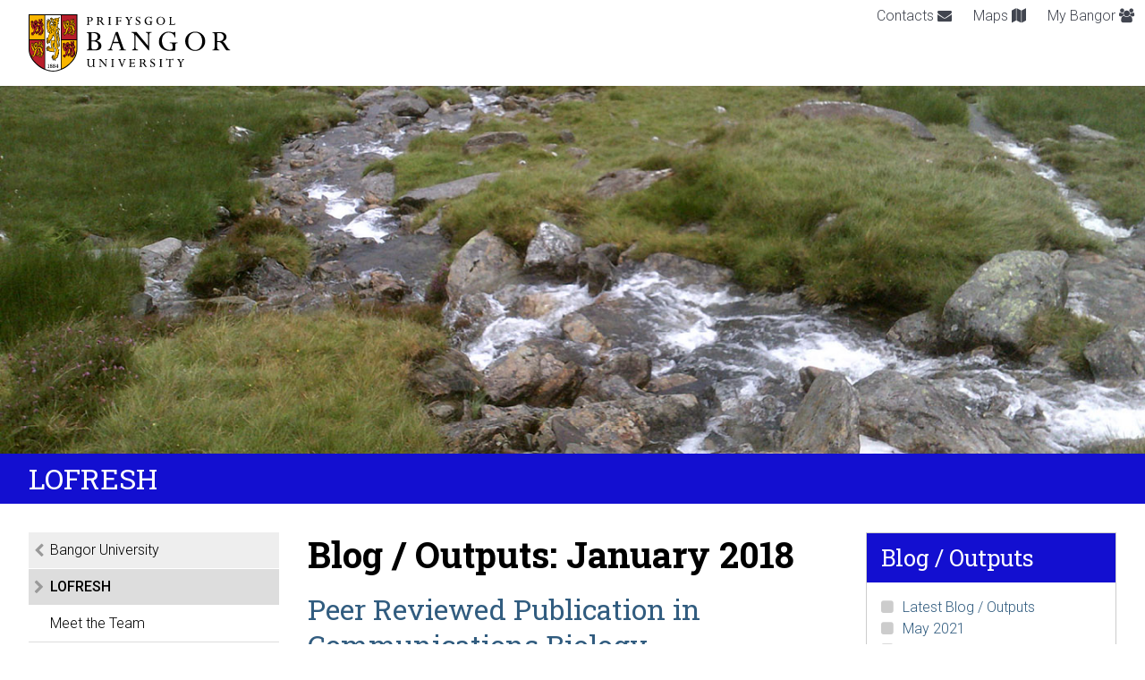

--- FILE ---
content_type: text/html; charset=UTF-8
request_url: http://lofresh.bangor.ac.uk/blog/2018-01
body_size: 7985
content:
<!DOCTYPE html>
<html lang="en">
<head>
<meta charset="utf-8">
<meta name="viewport" content="width=device-width, initial-scale=1">
<meta name="copyright" content="Bangor University" />
<meta name="author" content="Bangor University" />
<meta name="format-detection" content="telephone=no"/>
<script type="application/ld+json">
{ "@context" : "http://schema.org",
  "@type" : "Organization",
  "name" : "Bangor University",
  "url" : "https://www.bangor.ac.uk",
  "sameAs" : [ "https://www.facebook.com/BangorUniversity",
  "https://www.twitter.com/BangorUni",
  "https://www.youtube.com/bangortv",
  "https://instagram.com/prifysgolbangoruniversity",
  "https://www.linkedin.com/edu/school?id=20409"]
}
</script>
<!-- InstanceBeginEditable name="headcode" -->
<!-- InstanceEndEditable -->
<!-- InstanceBeginEditable name="doctitle" -->
<title>Blog / Outputs January 2018 | LOFRESH | Bangor University</title>
<!-- InstanceEndEditable -->
<script async src="https://www.googletagmanager.com/gtag/js?id=UA-49536795-9"></script>
<script>
  window.dataLayer = window.dataLayer || [];
  function gtag(){dataLayer.push(arguments);}
  gtag('js', new Date());
  gtag('config', 'UA-49536795-9');
</script>
<link href="https://common.bangor.ac.uk/assets/css/sites-19.3.min.css" rel="stylesheet">
<link href="https://cdnjs.cloudflare.com/ajax/libs/font-awesome/4.7.0/css/font-awesome.min.css" rel="stylesheet">
<link href="//lofresh.bangor.ac.uk/site/custom.css" rel="stylesheet">
<link href="https://cdnjs.cloudflare.com/ajax/libs/Swiper/3.4.2/css/swiper.min.css" rel="stylesheet">
<link href="https://fonts.googleapis.com/css?family=Roboto:300,300i,500,500i,700,700i|Roboto+Slab:400,700&amp;subset=latin-ext" rel="stylesheet">
<script src="https://cdnjs.cloudflare.com/ajax/libs/jquery/3.6.0/jquery.min.js"></script>
<script>window.script_name = "/blog/";</script>
<script src="https://common.bangor.ac.uk/assets/js/sites-19.1.min.js"></script>
<script src="https://cdnjs.cloudflare.com/ajax/libs/Swiper/3.4.2/js/swiper.jquery.min.js"></script>
<!-- InstanceBeginEditable name="head" -->
<!-- InstanceEndEditable -->
<div class="wrapper">
	<div class="content" id="header">
		<a href="https://www.bangor.ac.uk/" title="Bangor University" class="homelogo">
			<picture>
				<source media="(max-width: 799px)" srcset="https://common.bangor.ac.uk/assets/svg/bangor_logo_c2_flush.svg">
				<img src="https://common.bangor.ac.uk/assets/svg/bangor_logo_c1_flush.svg" alt="Bangor University">
			</picture>
		</a>
    <div id="access-btns">
      <a href="#main">Skip to main content</a>
      <a href="#site-nav">Skip to section menu</a>
    </div>
		<div id="utility">
			<a href="https://www.bangor.ac.uk/about/contacts">Contacts <i class="fa fa-envelope" aria-hidden="true"></i></a>
			<a href="https://www.bangor.ac.uk/campusmap">Maps <i class="fa fa-map" aria-hidden="true"></i></a>
			<a href="https://my.bangor.ac.uk/en">My Bangor <i class="fa fa-users" aria-hidden="true"></i></a>
					</div>
		<div id="utility-mob">
			<a href="https://www.bangor.ac.uk/about/contacts"><i class="fa fa-envelope"></i></a>
			<a href="https://www.bangor.ac.uk/campusmap"><i class="fa fa-map"></i></a>
			<a href="https://my.bangor.ac.uk/en"><i class="fa fa-users"></i></a>
			<br>
						<div id="menutoggle-mob" tabindex="0" role="navigation" ><i class="fa fa-bars"></i></div>
		</div>
			</div>
</div>
<div class="wrapper">
  <div id="banner">
<!-- InstanceBeginEditable name="banner" -->
<img src="/img/headers/LOFRESHBannerPic.jpg" alt ="">
<!-- InstanceEndEditable -->
  </div>
</div>
<div class="wrapper bg-corp-red bg-site white" id="sitehead">
	<h2 class="content">LOFRESH</h2>
</div>
<div class="content flex-container padded">
	<div id="site-nav" class="block-3" >
<p><a href="https://www.bangor.ac.uk/">Bangor University</a></p>
<ul class="legacy">
	<li><a href="/index.php.en">LOFRESH</a><ul>
  <li><a href="/index.php.en">Home</a></li>
  <li><a href="/team.php.en">Meet the Team</a></li>
  <li><a href="/work-packages.php.en">Work Packages</a></li>
  <li><a href="/news.php.en">News</a></li>
	<li><a href="/blog.php.en">Blog/Outputs</a></li>
  <li><a href="/contact.php.en">Contact</a></li>
</ul>
	</li>
</ul>	</div>
  <div id="content">
    <div id="sidepanel">
<!-- InstanceBeginEditable name="sidepanel" -->
<h2>Blog / Outputs</h2>
<ul>
<li><a href="/blog">Latest Blog / Outputs</a></li>
<li><a href="/blog/2021-05">May 2021</a></li>
<li><a href="/blog/2020-09">September 2020</a></li>
<li><a href="/blog/2020-06">June 2020</a></li>
<li><a href="/blog/2019-02">February 2019</a></li>
<li><a href="/blog/2019-01">January 2019</a></li>
<li><a href="/blog/2018-12">December 2018</a></li>
<li><a href="/blog/2018-11">November 2018</a></li>
<li><a href="/blog/2018-10">October 2018</a></li>
<li><a href="/blog/2018-09">September 2018</a></li>
<li><a href="/blog/2018-08">August 2018</a></li>
<li><a href="/blog/2018-06">June 2018</a></li>
<li><a href="/blog/2018-04">April 2018</a></li>
<li><a href="/blog/2018-01">January 2018</a></li>
<li><a href="/blog/2017-12">December 2017</a></li>
<li><a href="/blog/2017-10">October 2017</a></li>
<li><a href="/blog/2017-07">July 2017</a></li>
<li><a href="/blog/2017-04">April 2017</a></li>
<li><a href="/blog/2017-03">March 2017</a></li>
<li><a href="/blog/2017-01">January 2017</a></li>
<li><a href="/blog/2016-12">December 2016</a></li>
<li><a href="/blog/2016-07">July 2016</a></li>
<li><a href="/blog/2016-05">May 2016</a></li>
<li><a href="/blog/2016-04">April 2016</a></li>
<li><a href="/blog/2016-03">March 2016</a></li>
<li><a href="/blog/alpha">All Blog / Outputs A–Z</a></li>
</ul>
<!-- InstanceEndEditable -->
    </div>
    <div id="main">
<!-- InstanceBeginEditable name="content" -->
<h1>Blog / Outputs: January 2018</h1>
<h2><a href="/blog/peer-reviewed-publication-in-communications-biology-35697">Peer Reviewed Publication in Communications Biology</a></h2>
<p>Reporting in the first issue of a new academic journal from Nature, Communications Biology.</p>
<p><em>Publication date: 22 January 2018</em></p>
<!-- InstanceEndEditable -->
    </div>
  </div>
</div>
<div class="wrapper white bg-corp-lead" id="footer">
	<footer class="content flex-container padded">
		<div id="footer-social" class="block-1 block-m-2 block-xs-12">
			<a href="https://www.facebook.com/BangorUniversity" aria-label="Facebook"><i class="fa fa-facebook-square" aria-hidden="true"></i></a>
			<a href="https://twitter.com/BangorUni" aria-label="Twitter"><i class="fa fa-twitter-square" aria-hidden="true"></i></a>
			<a href="https://www.youtube.com/channel/UC2lW_EM-VqVNQ5U1VrJAjwg" aria-label="YouTube"><i class="fa fa-youtube-square" aria-hidden="true"></i></a>
			<a href="https://www.instagram.com/bangor_university" aria-label="Instagram"><i class="fa fa-instagram" aria-hidden="true"></i></a>
			<a href="https://www.linkedin.com/school/bangor-university" aria-label="LinkedIn"><i class="fa fa-linkedin-square" aria-hidden="true"></i></a>
		</div>
		<div id="footer-links" class="block-3 block-m-8 block-xs-12">
			<p><a href="https://www.bangor.ac.uk/about/contacts">Contacts</a></p>
			<p><a href="https://www.bangor.ac.uk/campusmap">Maps and Travel</a></p>
			<p><a href="https://my.bangor.ac.uk/en">My Bangor</a> for Staff and Students</p>
			<p><a href="https://www.bangor.ac.uk/governance-and-compliance/legalcompliance.php.en">Legal Compliance<br>(Modern Slavery Act 2015 Statement)</a></p>
			<p><a href="https://www.bangor.ac.uk/about/cookies">Privacy and Cookies</a></p>
		</div>
		<div id="footer-address" class="block-8 block-m-10 block-xs-12">
			<p>LOFRESH<br>
Bangor University, Bangor, Gwynedd, LL57 2DG</p>
<p>Phone: 01248 382302</p>
<p>Email: <a href="mailto:s.creer@bangor.ac.uk">s.creer@bangor.ac.uk</a></p>
<p>Bangor University is a Registered Charity: No. 1141565</p>
		</div>
	</footer>
</div>
</body>
<!-- InstanceEnd --></html>


--- FILE ---
content_type: text/css
request_url: http://lofresh.bangor.ac.uk/site/custom.css
body_size: 145
content:
@charset "utf-8";
/* CSS Document */
.bg-site {
	background-color: #130FD0;
}
/*#banner , #banner img { max-width: 1280px; margin: auto; }*/

--- FILE ---
content_type: image/svg+xml
request_url: https://common.bangor.ac.uk/assets/svg/bangor_logo_c1_flush.svg
body_size: 16063
content:
<?xml version="1.0" encoding="utf-8"?>
<!-- Generator: Adobe Illustrator 21.0.1, SVG Export Plug-In . SVG Version: 6.00 Build 0)  -->
<svg version="1.1" id="Layer_1" xmlns="http://www.w3.org/2000/svg" xmlns:xlink="http://www.w3.org/1999/xlink" x="0px" y="0px"
	 viewBox="0 0 802.5 226.8" style="enable-background:new 0 0 802.5 226.8;" xml:space="preserve">
<style type="text/css">
	.st0{fill:#B91E2B;}
	.st1{fill:#FAB600;}
	.st2{fill:#FFFFFF;}
</style>
<g>
	<g>
		<path d="M265.5,143h-34.1h-0.3v-0.3v-2.1v-0.3h0.3c3,0,5.1-0.8,6.3-2.3c1.2-1.6,1.8-4.5,1.8-8.7V84.5c0-4.3-0.6-7.2-1.7-8.8
			c-1.1-1.5-3.2-2.3-6.4-2.3h-0.3v-0.3V71v-0.3h0.3h27.9c8,0,14.5,1.6,19.1,4.9c4.7,3.3,7,7.6,7,13c0,7.7-4.9,13.2-14.5,16.4
			c5.4,1.2,9.8,3.6,13.3,7.2c3.6,3.8,5.4,8.2,5.4,13.1c0,5.4-2.2,9.8-6.7,13.1C278.6,141.4,272.7,143,265.5,143L265.5,143z
			 M249.9,107.1v20.7c0,4.6,0.5,7.7,1.5,9.3s2.9,2.4,5.8,2.4h6.1c4.2,0,7.6-1.4,10.3-4.1c2.6-2.7,4-6.4,4-11c0-5.2-1.9-9.5-5.7-12.6
			c-3.8-3.2-9-4.8-15.3-4.8h-6.7V107.1z M249.9,103.7h7.3c5.2,0,9.5-1.3,12.6-4c3.1-2.6,4.6-6.2,4.6-10.7c0-4.7-1.5-8.5-4.5-11.1
			s-7.4-4-12.9-4h-7.1V103.7L249.9,103.7z"/>
		<path d="M386.9,143h-0.3h-26.1h-0.3v-0.3v-2.1v-0.3h0.3c4.1,0,6-1.3,6-4c0-0.8-0.2-1.7-0.5-2.6l-6.8-19.7h-23.3l-5,14.2
			c-1.2,3.6-1.9,6.2-1.9,7.8c0,2.8,1.8,4.2,5.5,4.3h0.3v0.3v2.1v0.3h-0.2h-19.1h-0.3v-0.3v-2.1v-0.3h0.3c2.6-0.4,4.7-1.2,6.2-2.6
			c1.5-1.3,3-4.2,4.5-8.5l20.5-59.3l0.1-0.2h0.2h7.6h0.2l0.1,0.2l21.5,61.9c1.2,3.6,2.5,5.9,3.8,6.9s3.4,1.5,6.4,1.5h0.3v0.3v2.1
			L386.9,143L386.9,143z M337.5,108.8h19.9l-10-29L337.5,108.8L337.5,108.8z"/>
		<g>
			<path d="M479.7,142.5h-0.3h-2.3h-0.2l-0.1-0.1L425,80.6v49.5c0,3.4,0.7,5.9,2.1,7.4c1.4,1.5,3.8,2.2,7.2,2.2h0.3v0.3v2.1v0.3
				h-0.3h-22.5h-0.3v-0.3V140v-0.3h0.3c3.4,0,5.8-0.9,7-2.6c1.2-1.8,1.8-4.9,1.8-9.4V85.6c0-4.4-0.8-7.6-2.5-9.6
				c-1.6-1.9-4.4-3-8.2-3.4h-0.3v-0.3v-2.1v-0.3h0.3h19h0.2l0.1,0.1l45.9,55.2V84.1c0-4.3-0.6-7.3-1.9-9c-1.2-1.6-3.5-2.5-6.8-2.5
				h-0.3v-0.3v-2.1v-0.3h0.3h22.3h0.3v0.3v2.1v0.3h-0.3c-3.5,0-5.9,0.8-7.2,2.3c-1.3,1.6-2,4.5-2,8.7V142v0.5H479.7z"/>
			<path d="M562.1,144.8c-13.7,0-24.5-3.3-32.2-9.9c-7.7-6.6-11.6-15.4-11.6-26.1c0-7.5,1.7-14.4,5.1-20.4s8.1-10.9,14.1-14.4
				s12.5-5.3,19.3-5.3c4,0,8.5,0.7,13.3,2.1c3,0.8,5.3,1.3,6.8,1.3c2,0,3.2-0.7,3.8-2.2l0.1-0.2h0.2h2.3h0.3V70v21.2v0.3h-0.3h-2.1
				h-0.3v-0.3c-0.8-5.8-3.6-10.4-8.1-13.9c-4.6-3.5-10-5.2-16.1-5.2c-7.7,0-14.1,3-19,9s-7.4,13.8-7.4,23.3c0,10.4,2.9,19.2,8.6,26
				c5.7,6.8,12.9,10.3,21.5,10.3c8.1,0,12.1-2.4,12.1-7.3v-7.8c0-4.3-0.6-7.4-1.7-9.1c-1.1-1.7-3.2-2.5-6.1-2.5h-2.8h-0.3v-0.4v-2
				v-0.3h0.3h30h0.3v0.3v2.1v0.3h-0.3c-3.2,0-5.5,0.7-6.8,2.1c-1.3,1.4-2,3.8-2,7.3v19.3v0.3l-0.3,0.1c-1.7,0.5-5,0.9-9.7,1.2
				C568.4,144.6,564.7,144.8,562.1,144.8L562.1,144.8z"/>
			<path d="M662.4,144.8c-11.1,0-20.5-3.7-28.2-11.1c-7.6-7.4-11.5-16.6-11.5-27.3s3.9-19.8,11.5-26.9c7.6-7.2,17.2-10.8,28.6-10.8
				c11,0,20.5,3.7,28.1,10.9c7.6,7.3,11.5,16.3,11.5,26.8c0,10.7-3.9,19.9-11.6,27.3C683,141.1,673.5,144.8,662.4,144.8L662.4,144.8
				z M662.9,72.2c-8.5,0-15.4,3.1-20.5,9.4c-5.1,6.2-7.7,14.7-7.7,25c0,10.4,2.6,18.9,7.6,25.2c5,6.4,11.7,9.6,19.9,9.6
				c8.3,0,15.1-3.3,20.2-9.8c5.2-6.5,7.8-14.8,7.8-24.5c0-10.5-2.6-19-7.6-25.4C677.6,75.4,671,72.2,662.9,72.2L662.9,72.2z"/>
		</g>
		<path d="M802.4,143h-0.3H787h-0.2l-0.1-0.1c-3.1-3.6-6.9-9-11.3-16.1c-4.7-7.3-8.4-12.1-11-14.1s-5.5-3-8.7-3h-5.6v19.4
			c0,4.2,0.6,7.1,1.8,8.7c1.2,1.6,3.3,2.4,6.3,2.4h0.3v0.3v2.1v0.3h-0.3h-26.6h-0.3v-0.3v-2v-0.3h0.3c3.1,0,5.3-0.8,6.4-2.4
			c1.1-1.6,1.7-4.5,1.7-8.7V84.1c0-4.2-0.6-7-1.6-8.6c-1.1-1.5-3.2-2.3-6.4-2.3h-0.3v-0.3v-2.1v-0.3h0.3H762
			c7.5,0,13.6,1.8,18.2,5.4c4.5,3.6,6.8,8.2,6.8,13.8c0,8.7-5,14.7-14.8,17.8c2,1.4,4.1,3.2,6,5.4c2.1,2.4,5,6.5,8.4,12.2
			c3.8,6.2,6.9,10.3,9,12.2s4.3,2.9,6.6,3.1h0.3v0.3v2.1v0.2H802.4z M750,106.1h8.7c5.3,0,9.5-1.5,12.5-4.4s4.5-6.9,4.5-11.8
			c0-4.7-1.7-8.6-5-11.5c-3.3-2.9-7.8-4.4-13.4-4.4h-7.4L750,106.1L750,106.1z"/>
	</g>
	<g>
		<path d="M245.7,208.8c-3.4,0-6.1-1-8-3s-2.9-4.6-2.9-7.8v-15c0-1.7-0.2-3-0.7-3.6c-0.4-0.6-1.3-0.9-2.6-0.9h-0.3v-0.3v-0.9V177
			h0.3h11.3h0.3v0.3v0.9v0.3h-0.3c-1.3,0-2.2,0.3-2.6,0.9c-0.5,0.6-0.7,1.9-0.7,3.6v15.4c0,2.4,0.7,4.3,2,5.7
			c1.3,1.4,3.3,2.1,5.7,2.1c3.6,0,6.5-1.6,8.7-4.9v-18.2c0-1.7-0.2-2.9-0.7-3.6c-0.4-0.6-1.2-1-2.4-1h-0.3v-0.3v-0.9V177h0.3h11.1
			h0.3v0.3v0.9v0.3h-0.3c-1.2,0-2.1,0.3-2.6,1s-0.7,1.9-0.7,3.6v19c0,1.7,0.2,2.9,0.7,3.6c0.4,0.6,1.3,1,2.6,1h0.3v0.3v0.9v0.3h-0.3
			h-7.7h-0.3v-0.3v-3.5C253,207.3,249.5,208.8,245.7,208.8L245.7,208.8z"/>
		<path d="M308.9,208.1h-0.3h-1h-0.1l-0.1-0.1l-21.7-25.9v20.6c0,1.4,0.3,2.4,0.9,3s1.6,0.9,3,0.9h0.3v0.3v0.9v0.3h-0.3h-9.5h-0.3
			v-0.3v-0.9v-0.3h0.3c1.4,0,2.4-0.3,2.8-1c0.5-0.7,0.8-2,0.8-3.9v-17.8c0-1.8-0.3-3.2-1-4s-1.8-1.2-3.4-1.4H279v-0.3v-0.9V177h0.3
			h8h0.1l0.1,0.1l19.2,23.1v-17c0-1.8-0.3-3.1-0.8-3.7c-0.5-0.7-1.4-1-2.8-1h-0.3v-0.3v-0.9V177h0.3h9.5h0.3v0.3v0.9v0.3h-0.3
			c-1.4,0-2.4,0.3-2.9,0.9s-0.8,1.8-0.8,3.6v24.8L308.9,208.1L308.9,208.1z"/>
		<path d="M340.1,208.1h-0.3h-11.3h-0.3v-0.3v-0.9v-0.3h0.3c1.3,0,2.1-0.3,2.6-0.9s0.7-1.9,0.7-3.6v-19c0-1.8-0.2-3-0.7-3.7
			c-0.4-0.6-1.3-0.9-2.6-0.9h-0.3v-0.3v-0.9V177h0.3h11.3h0.3v0.3v0.9v0.3h-0.3c-1.2,0-2.1,0.3-2.6,1s-0.7,1.9-0.7,3.6v19
			c0,1.8,0.2,3,0.7,3.6s1.3,0.9,2.6,0.9h0.3v0.3v0.9V208.1L340.1,208.1z"/>
		<path d="M371.8,208.5h-0.2h-0.9h-0.2l-0.1-0.2l-9.7-24.7c-0.9-2.2-1.7-3.7-2.3-4.2c-0.6-0.5-1.5-0.8-2.7-0.9h-0.3v-0.3v-0.9V177
			h0.3h11.4h0.3v0.3v0.9v0.3h-0.3c-2.2,0-2.5,1-2.5,1.8c0,0.4,0.1,0.9,0.3,1.4l7.4,19l7-18.3c0.3-0.8,0.4-1.5,0.4-2
			c0-0.8-0.3-1.9-2.5-1.9h-0.3v-0.3v-0.9V177h0.3h9.1h0.3v0.3v0.9v0.3h0c-2.2,0-4,1.9-5.4,5.7l-9.3,24L371.8,208.5L371.8,208.5z"/>
		<path d="M422.1,208.1h-0.2h-22.6H399v-0.3v-0.9v-0.3h0.3c1.3,0,2.2-0.3,2.6-0.9c0.4-0.6,0.7-1.9,0.7-3.6v-19c0-1.8-0.2-3-0.7-3.7
			c-0.4-0.6-1.3-0.9-2.6-0.9H399v-0.3v-0.9V177h0.3h22.6h0.3v0.3v5.1v0.3h-0.3h-0.6h-0.2v-0.2c-0.3-1.4-0.7-2.3-1.3-2.7
			c-0.5-0.4-1.8-0.7-3.7-0.7h-8.8v12.5h8.5c1.1,0,1.9-0.2,2.3-0.5c0.4-0.4,0.7-1.1,0.9-2.2v-0.2h0.2h0.9h0.3v0.3v7.4v0.3h-0.3h-0.9
			H419l-0.1-0.2c-0.4-1.5-0.8-2.1-1.1-2.3c-0.3-0.2-1.1-0.4-3-0.4h-7.5v10.6c0,0.7,0.1,1.1,0.4,1.4c0.3,0.3,0.8,0.4,1.6,0.4h5.5
			c1.9,0,3.3-0.1,4-0.3c0.7-0.2,1.3-0.6,1.8-1.1s1-1.4,1.6-2.7l0.1-0.2h0.2h0.9h0.4l-0.1,0.3l-1.4,5.7L422.1,208.1L422.1,208.1z"/>
		<path d="M470.8,208.1h-0.3h-6.4H464l-0.1-0.1c-1.3-1.5-2.9-3.8-4.8-6.8c-2-3.1-3.5-5.1-4.6-5.9s-2.3-1.2-3.6-1.2h-2.3v8.1
			c0,1.7,0.2,2.9,0.7,3.6c0.5,0.6,1.3,1,2.6,1h0.3v0.3v0.9v0.3h-0.3h-11.3h-0.3V208v-0.9v-0.5h0.3c1.3,0,2.2-0.3,2.6-0.9
			c0.5-0.7,0.7-1.9,0.7-3.6V183c0-1.7-0.2-2.9-0.7-3.6c-0.4-0.6-1.3-0.9-2.6-0.9h-0.3v-0.3v-0.9V177h0.3h12.9c3.2,0,5.8,0.8,7.8,2.3
			s3,3.5,3,5.9c0,3.7-2.1,6.2-6.1,7.6c0.8,0.6,1.6,1.3,2.3,2.2c0.9,1,2.1,2.8,3.6,5.2c1.6,2.6,2.9,4.3,3.8,5.2
			c0.9,0.8,1.8,1.2,2.7,1.3h0.3v0.3v0.9L470.8,208.1L470.8,208.1z M448.6,192.2h3.6c2.2,0,4-0.6,5.2-1.8c1.2-1.2,1.9-2.9,1.9-4.9
			s-0.7-3.6-2.1-4.8c-1.4-1.2-3.3-1.8-5.6-1.8h-3L448.6,192.2L448.6,192.2z"/>
		<path d="M493.7,208.8c-1.4,0-3.3-0.4-5.5-1.2c-1.1-0.4-1.5-0.5-1.6-0.5s-0.6,0-0.9,1l-0.1,0.2h-0.2h-0.9h-0.3V208v-8.2v-0.2h0.3
			h0.9h0.3v0.3c0,2.2,0.8,3.9,2.2,5.2c1.4,1.3,3.1,2,5.1,2c1.8,0,3.3-0.5,4.4-1.4c1.1-0.9,1.6-2.2,1.6-3.7c0-1.2-0.5-2.3-1.4-3.4
			s-2.9-2.5-5.8-4.3c-2.5-1.5-4.1-2.6-5-3.5c-0.8-0.9-1.5-1.8-1.9-2.9c-0.4-1-0.6-2.2-0.6-3.4c0-2.4,0.8-4.4,2.5-5.9
			c1.6-1.5,3.8-2.3,6.3-2.3c1.4,0,3,0.3,4.6,0.8c0.9,0.3,1.3,0.3,1.5,0.3s0.3-0.1,0.3-0.1s0.1-0.1,0.2-0.6l0.1-0.2h0.2h0.9h0.3v0.3
			v7.1v0.3h-0.3H500h-0.2V184c-0.2-1.9-0.9-3.4-2.1-4.4c-1.2-1.1-2.7-1.6-4.6-1.6c-1.6,0-2.9,0.4-3.9,1.2c-1,0.8-1.4,1.8-1.4,3.1
			c0,1.2,0.4,2.3,1.2,3.3s2.7,2.4,5.5,4c3.3,1.9,5.6,3.6,6.8,5.1s1.8,3.2,1.8,5.1c0,2.5-0.9,4.6-2.7,6.3
			C498.4,207.9,496.2,208.8,493.7,208.8L493.7,208.8z"/>
		<path d="M531.6,208.1h-0.3H520h-0.3v-0.3v-0.9v-0.3h0.3c1.3,0,2.1-0.3,2.6-0.9s0.7-1.9,0.7-3.6v-19c0-1.8-0.2-3-0.7-3.7
			c-0.4-0.6-1.3-0.9-2.6-0.9h-0.3v-0.3v-0.9V177h0.3h11.3h0.3v0.3v0.9v0.3h-0.3c-1.2,0-2.1,0.3-2.6,1s-0.7,1.9-0.7,3.6v19
			c0,1.7,0.2,3,0.7,3.6s1.3,0.9,2.6,0.9h0.3v0.3v0.9V208.1L531.6,208.1z"/>
		<path d="M567.3,208.1H567h-11.1h-0.3v-0.3v-0.9v-0.3h0.3c1.3,0,2.1-0.3,2.6-1s0.7-1.9,0.7-3.6v-23h-4.3c-2.1,0-3.6,0.3-4.6,1
			c-0.9,0.6-1.4,1.7-1.5,3.1v0.3h-0.3h-0.9h-0.3v-0.3v-7v-0.3h0.3h0.9h0.1l0.1,0.1c0.8,0.7,2.3,1.1,4.5,1.1h16.4
			c2.3,0,3.9-0.4,4.8-1.1l0.1-0.1h0.1h1h0.3v0.3v7v0.3h-0.3H575h-0.2l-0.1-0.2c-0.4-1.6-1-2.7-2-3.3c-1-0.6-2.4-0.9-4.4-0.9h-4.5
			v23.1c0,1.8,0.2,3,0.6,3.6s1.2,0.8,2.5,0.8h0.3v0.3v0.9v0.4H567.3z"/>
		<path d="M610.5,208.1h-0.3h-11.4h-0.3v-0.3v-0.9v-0.3h0.3c1.4,0,2.4-0.3,2.9-1s0.7-1.9,0.7-3.6v-9.4l-6.6-10
			c-1.1-1.6-2-2.7-2.6-3.2s-1.6-0.8-2.7-0.8h-0.3v-0.3v-0.9v-0.3h0.3h12.1h0.3v0.3v0.9v0.3h-0.3c-2,0-3,0.4-3,1.2
			c0,0.4,0.2,0.9,0.6,1.5l6,8.9l4.7-7.3c0.7-1.1,1.1-2,1.1-2.8c0-0.6-0.2-1.4-1.8-1.4h-0.3v-0.3v-0.9v-0.3h0.3h8.6h0.3v0.3v0.9v0.3
			h-0.3c-1.1,0.1-2,0.3-2.5,0.7c-0.6,0.4-1.4,1.3-2.2,2.6l-7,10.7v9.5c0,1.8,0.2,3,0.7,3.6c0.4,0.6,1.3,0.9,2.5,0.9h0.3v0.3v0.9
			L610.5,208.1L610.5,208.1z"/>
	</g>
	<g>
		<path d="M243,41.5h-0.3h-11.3h-0.3v-0.3v-0.9V40h0.3c1.3,0,2.1-0.3,2.6-1s0.7-1.8,0.7-3.5V16.4c0-1.7-0.2-3-0.7-3.6s-1.3-1-2.6-1
			h-0.3v-0.2v-0.9v-0.3h0.3h11.4c3.8,0,6.8,0.8,9,2.5s3.4,3.8,3.4,6.4s-1,4.6-3,6.1c-1.9,1.4-4.8,2.1-8.4,2.1
			c-1.3,0-2.8-0.1-4.5-0.3v8.2c0,1.8,0.2,3,0.7,3.6c0.4,0.6,1.3,0.9,2.6,0.9h0.3v0.3v0.9L243,41.5L243,41.5z M239.4,25.4
			c1,0.3,2.2,0.4,3.6,0.4c2.3,0,4.1-0.6,5.4-1.7c1.3-1.1,2-2.7,2-4.6c0-2.1-0.7-3.9-2-5.2c-1.3-1.4-3.1-2.1-5.4-2.1h-3.6V25.4
			L239.4,25.4z"/>
		<path d="M301,41.5h-0.3h-6.4h-0.1l-0.1-0.1c-1.3-1.5-2.9-3.8-4.8-6.8c-2-3.1-3.5-5.1-4.6-5.9c-1.1-0.8-2.3-1.2-3.6-1.2h-2.3v8.1
			c0,1.7,0.2,2.9,0.7,3.6c0.5,0.6,1.3,1,2.6,1h0.3v0.3v0.9v0.3h-0.3h-11.3h-0.2v-0.3v-0.9v-0.3h0.3c1.3,0,2.2-0.3,2.6-0.9
			c0.5-0.7,0.7-1.9,0.7-3.6V16.6c0-1.7-0.2-2.9-0.7-3.6c-0.4-0.6-1.3-0.9-2.6-0.9h-0.3v-0.5v-0.9v-0.3h0.3h12.9
			c3.2,0,5.8,0.8,7.8,2.3s3,3.5,3,5.9c0,3.7-2.1,6.2-6.1,7.6c0.8,0.6,1.6,1.3,2.3,2.2c0.9,1,2.1,2.8,3.6,5.2
			c1.6,2.6,2.9,4.3,3.8,5.2c0.9,0.8,1.8,1.2,2.7,1.3h0.3v0.3v0.9v0.2H301z M278.9,25.5h3.6c2.2,0,4-0.6,5.2-1.8s1.9-2.9,1.9-4.9
			s-0.7-3.6-2.1-4.8s-3.3-1.8-5.6-1.8h-3V25.5L278.9,25.5z"/>
		<path d="M328,41.5h-0.3h-11.3h-0.3v-0.3v-0.9V40h0.3c1.3,0,2.1-0.3,2.6-0.9c0.5-0.6,0.7-1.9,0.7-3.6v-19c0-1.8-0.2-3-0.7-3.7
			c-0.4-0.6-1.3-0.9-2.6-0.9h-0.3v-0.3v-0.9v-0.3h0.3h11.3h0.3v0.3v0.9v0.3h-0.3c-1.2,0-2.1,0.3-2.6,1s-0.7,1.9-0.7,3.6v19
			c0,1.7,0.2,3,0.7,3.6s1.3,0.9,2.6,0.9h0.3v0.3v0.9V41.5L328,41.5z"/>
		<path d="M358.2,41.5h-0.3h-11.3h-0.3v-0.3v-0.9V40h0.3c1.3,0,2.1-0.3,2.6-0.9c0.5-0.6,0.7-1.9,0.7-3.6v-19c0-1.8-0.2-3-0.7-3.6
			c-0.4-0.6-1.3-0.9-2.6-0.9h-0.3v-0.4v-0.9v-0.3h0.3h21.5h0.3v0.3v5.4v0.3h-0.3h-0.7h-0.2v-0.2c-0.3-1.5-0.7-2.6-1.3-3
			c-0.3-0.3-1.2-0.7-3.6-0.7h-7.7v12.2h7.9c1,0,1.8-0.2,2.3-0.7s0.8-1.4,1-2.6v-0.2h0.2h0.9h0.3v0.3v8.6v0.3h-0.3H366h-0.3v-0.3
			c-0.1-2.1-1.1-3.2-3.1-3.2h-8v8.7c0,1.8,0.2,3,0.7,3.6s1.3,0.9,2.6,0.9h0.3v0.3v0.9V41.5L358.2,41.5z"/>
		<path d="M404.4,41.5h-0.3h-11.5h-0.3v-0.3v-0.9V40h0.3c1.4,0,2.4-0.3,2.9-1s0.7-1.9,0.7-3.6v-9.5l-6.6-10c-1.1-1.6-2-2.7-2.6-3.2
			s-1.6-0.8-2.7-0.8H384v-0.3v-0.9v-0.3h0.3h12.3h0.3v0.3v0.9v0.3h-0.3c-2,0-3,0.4-3,1.2c0,0.4,0.2,0.9,0.6,1.5l6,8.9l4.7-7.3
			c0.7-1.1,1.1-2,1.1-2.8c0-0.6-0.2-1.4-1.8-1.4h-0.3v-0.4v-0.9v-0.3h0.3h8.6h0.3v0.3v0.9v0.3h-0.3c-1.1,0.1-2,0.3-2.6,0.7
			c-0.6,0.4-1.4,1.3-2.2,2.6l-7,10.7v9.5c0,1.8,0.2,3,0.7,3.6c0.4,0.6,1.3,0.9,2.5,0.9h0.3v0.3v0.9L404.4,41.5L404.4,41.5z"/>
		<path d="M435.4,42.2c-1.5,0-3.3-0.4-5.5-1.2c-1.1-0.4-1.5-0.5-1.6-0.5c-0.4,0-0.7,0.3-0.9,1l-0.1,0.2h-0.2h-0.9h-0.3v-0.3v-8.2
			v-0.3h0.3h0.9h0.3v0.3c0,2.2,0.8,3.9,2.2,5.2s3.2,2,5.1,2c1.8,0,3.3-0.5,4.4-1.4c1.1-0.9,1.6-2.2,1.6-3.7c0-1.2-0.5-2.3-1.3-3.4
			c-0.9-1.1-2.9-2.5-5.8-4.3c-2.5-1.5-4.1-2.6-4.9-3.5c-0.8-0.9-1.5-1.8-1.9-2.9c-0.4-1-0.6-2.2-0.6-3.4c0-2.4,0.8-4.4,2.5-5.9
			c1.6-1.5,3.8-2.3,6.3-2.3c1.4,0,3,0.3,4.6,0.8c0.9,0.3,1.3,0.3,1.5,0.3s0.3-0.1,0.3-0.1s0.1-0.1,0.2-0.6l0.1-0.2h0.2h0.9h0.3v0.3
			v7.1v0.3h-0.5h-1h-0.2v-0.2c-0.2-1.9-0.9-3.4-2.1-4.4c-1.2-1.1-2.7-1.6-4.6-1.6c-1.6,0-2.9,0.4-3.9,1.2c-1,0.8-1.4,1.8-1.4,3.1
			c0,1.2,0.4,2.3,1.2,3.3s2.7,2.4,5.5,4c3.3,1.9,5.6,3.6,6.8,5.1s1.8,3.2,1.8,5.1c0,2.5-0.9,4.6-2.7,6.3
			C440.1,41.3,437.9,42.2,435.4,42.2L435.4,42.2z"/>
		<path d="M479.8,42.2c-5.8,0-10.4-1.4-13.7-4.2s-4.9-6.6-4.9-11.2c0-3.2,0.7-6.1,2.2-8.7c1.4-2.6,3.5-4.6,6-6.2
			c2.6-1.5,5.3-2.3,8.2-2.3c1.7,0,3.6,0.3,5.7,0.9c1.3,0.4,2.2,0.5,2.9,0.5c0.8,0,1.3-0.3,1.5-0.8l0.1-0.2h0.2h1h0.3v0.3v9v0.3H489
			h-0.9h-0.2v-0.2c-0.3-2.4-1.5-4.4-3.4-5.8c-1.9-1.5-4.2-2.2-6.7-2.2c-3.2,0-5.9,1.3-7.9,3.8c-2.1,2.5-3.1,5.8-3.1,9.8
			c0,4.4,1.2,8.1,3.6,10.9c2.4,2.9,5.4,4.3,9,4.3c3.4,0,5-1,5-3v-3.3c0-1.8-0.2-3.1-0.7-3.8s-1.3-1-2.5-1H480h-0.3v-0.3v-0.9v-0.3
			h0.3h12.7h0.3v0.3v0.9v0.3h-0.3c-1.3,0-2.2,0.3-2.8,0.8c-0.5,0.6-0.8,1.6-0.8,3v8.2v0.2l-0.2,0.1c-0.8,0.2-2.1,0.4-4.1,0.5
			C482.5,42.1,480.9,42.2,479.8,42.2L479.8,42.2z"/>
		<path d="M525.2,42.2c-4.7,0-8.8-1.6-12-4.7c-3.3-3.2-4.9-7.1-4.9-11.6c0-4.6,1.6-8.4,4.9-11.5c3.2-3.1,7.3-4.6,12.2-4.6
			c4.7,0,8.7,1.6,12,4.7c3.3,3.1,4.9,6.9,4.9,11.4c0,4.6-1.7,8.5-5,11.6C534,40.6,530,42.2,525.2,42.2L525.2,42.2z M525.5,11.4
			c-3.6,0-6.5,1.3-8.6,3.9c-2.1,2.6-3.2,6.2-3.2,10.5c0,4.4,1.1,7.9,3.2,10.6c2.1,2.7,4.9,4,8.3,4c3.5,0,6.3-1.4,8.5-4.1
			c2.2-2.7,3.3-6.2,3.3-10.3c0-4.4-1.1-8-3.2-10.7C531.6,12.8,528.8,11.4,525.5,11.4L525.5,11.4z"/>
		<path d="M581.7,41.5h-0.2h-22.7h-0.3v-0.3v-0.9V40h0.3c1.2,0,2-0.3,2.5-1s0.8-2,0.8-3.8V16c0-1.6-0.2-2.7-0.7-3.3
			c-0.4-0.6-1.3-0.9-2.6-0.9h-0.3v-0.2v-0.9v-0.3h0.3H570h0.3v0.3v0.9v0.3H570c-1.2,0-2,0.3-2.5,1s-0.8,1.9-0.8,3.5v20.3
			c0,1,0.2,1.7,0.6,2.1c0.4,0.4,1.3,0.6,2.6,0.6h6.2c1.8,0,3.1-0.3,3.9-0.9c0.7-0.6,1.4-2,2.1-4.1l0.1-0.2h0.2h0.9h0.4l-0.1,0.4
			l-1.9,6.6V41.5L581.7,41.5z"/>
	</g>
	<g>
		<path d="M97,226.8c21,0,45.2-9.9,64.5-26.5c20.7-17.8,32.5-40.4,32.5-62.1V3V0h-3H3H0v3v135.1c0,21.7,11.9,44.3,32.5,62.1
			C51.8,216.8,76,226.8,97,226.8L97,226.8z"/>
		<rect x="130.9" y="3.6" class="st0" width="59.4" height="95.8"/>
		<path class="st0" d="M3.6,102.6h59.5v112.7c-31.3-13.8-59.5-44.1-59.5-77.2V102.6z"/>
		<g>
			<g>
				<rect x="3.6" y="3.6" class="st1" width="59.4" height="95.8"/>
			</g>
		</g>
		<g>
			<g>
				<path class="st1" d="M130.9,102.6v112.7c31.3-13.8,59.5-44.1,59.5-77.2v-35.5H130.9z"/>
			</g>
		</g>
		<path class="st2" d="M101.9,203.5c0.2,0,1.4-0.6,1.4-2.5c0-1.5-0.9-2.4-2.3-2.4c-1.5,0-1.8,1.1-1.8,2
			C99.1,203,101.9,203.5,101.9,203.5z M90.4,205.8c-0.7-0.3-1.5-0.6-1.7-0.7c-0.2,0-1.9,0.7-1.9,2.7c0,2.2,1.1,3.3,3.1,3.3
			c1.9,0,2.3-1.4,2.3-2.5C92.3,206.8,91.5,206.3,90.4,205.8z M90.6,203.5c0.2,0,1.4-0.6,1.4-2.5c0-1.5-0.9-2.4-2.3-2.4
			c-1.5,0-1.8,1.1-1.8,2C87.8,203,90.6,203.5,90.6,203.5z M109.9,206.4c0,0.2,0,0.2,0.5,0.2h3.1c0.2,0,0.2,0,0.2,0s0-0.2,0-0.3v-6.7
			c-0.4,0.5-1.4,2-2.5,4C110.2,205.5,109.9,206.3,109.9,206.4z M127.8,3.8V3.6H66.2v0.1H66v212.9c7.9,3.2,16,5.4,23.9,6.2
			c8.7,1.1,16.4,0.4,24.6-1.8c4.4-1.1,8.8-2.5,13.2-4.3v-0.3c0.1,0,0.1-0.1,0.2-0.1V3.8H127.8z M82.8,212.3h-6.9v-0.9h0.2l1.5-0.4
			c0.6-0.2,0.6-0.2,0.6-0.8v-10c0-0.8,0-0.8-0.7-0.8h-1.8h-0.2v-0.2l-0.1-0.4v-0.2l0.2-0.1l4.2-1.2h0.1l0.1,0.1l0.3,0.2l0.1,0.1
			v12.8c0,0.4,0,0.6,0.7,0.7l1.5,0.4h0.2L82.8,212.3L82.8,212.3z M89.3,212.6c-2.7,0-4.4-1.6-4.4-4.4c0-2.2,1.4-3,2.2-3.4
			c0.2-0.1,0.4-0.2,0.4-0.3l0,0c0,0-0.2-0.1-0.3-0.2c-0.6-0.4-1.7-1-1.7-3.2c0-2.6,2.2-4,4.5-4c2.5,0,3.8,1.3,3.8,3.7
			c0,1.8-1.2,2.6-1.9,3c-0.1,0.1-0.2,0.1-0.2,0.2c0.1,0.1,0.2,0.1,0.4,0.2c0.8,0.4,2.4,1.1,2.4,3.5
			C94.5,210.7,92.5,212.6,89.3,212.6z M100.7,212.6c-2.7,0-4.4-1.6-4.4-4.4c0-2.2,1.4-3,2.2-3.4c0.2-0.1,0.4-0.2,0.4-0.3l0,0
			c0,0-0.2-0.1-0.3-0.2c-0.6-0.4-1.7-1-1.7-3.2c0-2.6,2.2-4,4.5-4c2.5,0,3.8,1.3,3.8,3.7c0,1.8-1.2,2.6-1.9,3
			c-0.1,0.1-0.2,0.1-0.2,0.2c0.1,0.1,0.2,0.1,0.4,0.2c0.8,0.4,2.4,1.1,2.4,3.5C105.8,210.7,103.8,212.6,100.7,212.6z M118.5,207.2
			l-0.8,1.1l-0.1,0.1h-1.4c-0.2,0-0.2,0-0.2,0s0,0.1,0,0.3v1.5c0,0.8,0,0.8,0.6,0.9l1,0.3l0.2,0.1v0.9h-5.6v-0.9l0.2-0.1l1.2-0.3
			c0.4-0.1,0.4-0.1,0.4-0.8v-1.4c0-0.1,0-0.3,0-0.4l0,0c0,0-0.1,0-0.2,0h-5.6l-0.1-0.1l-0.2-0.2l-0.1-0.1V208l0.4-1.5
			c0.3-0.6,0.6-1.1,1-1.7c0.5-0.8,1-1.7,1.6-2.6c1.4-2.1,2.5-3.8,3-4.3v-0.1h0.1l1.9-0.6h0.1l0.1,0.1l0.2,0.2l0.1,0.1v8.8
			c0,0.1,0,0.3,0,0.4l0,0c0,0,0.1,0,0.2,0h2l0.1,0.1l0.1,0.2l0.1,0.1H118.5z M101.7,205.8c-0.7-0.3-1.5-0.6-1.7-0.7
			c-0.2,0-1.9,0.7-1.9,2.7c0,2.2,1.1,3.3,3.1,3.3c1.9,0,2.3-1.4,2.3-2.5C103.6,206.8,102.8,206.3,101.7,205.8z"/>
		<g>
			<path d="M145.9,42.7c-0.1,1.5-1,0.2-1,0.2s-2.3-2.2-2.3-5.5c0.7-0.4,1-1.8,1.3-2c0.3-0.1,2.2-1,2.2-2c0-0.9-2.6-6.8-2.6-9
				l-2.2,3.1l-1.8-3.1l-1.4,3.6l-1.4-1.7c0,0-0.7,5.3-0.4,6.2c0.7,2.6,1.8,2.3,1.8,3.2c0,1.4-2.4,2.4-2.4,2.4
				c0.3,0.7,1.7,7.4,2.7,10.6c1.2,3.7,2,4,2.7,5.6c0.6,1.3,0.9,4.1,2.4,4.1c1.5,0,5.7-1.5,5.7-1.5c-1.4,1.3-2,15-4.3,15
				c-1.5,0-5.4,0.1-5.4,0.1s-1.7,2.7-3.1,8l3.3-1.9l-1,5.3l4-3l1.7,5.2l1.5-2.4c0,0-0.4-1.2,0.9-2.8c1.1-1.4,2.7-3.8,2.7-3.8
				l2.1,0.5c0,0,1.1-1.6,0.8-3.1l0.6-0.1l0.6-1.4l0.9-2.5c0.3-0.8,3.8-9.9,4.9-12.6c0.2-0.5,0.8-2.1,0.6-3c-0.1-0.5-0.2-1-0.2-1.9
				c0-0.8,0.7-2.4,2.1-3.8c0,0,0,0,0,0.1c0,1,0.7,1.2,1.1,1.2s0.6-0.2,0.9-0.3c0.4-0.3,1.1-0.8,2.6-0.8c0.2,0,0.4,0,0.5,0
				c-1.5,0.6-3.2,2.3-3.2,5.7c0,2.3,1,5,1.7,6.9c0.2,0.6,0.5,1.2,0.6,1.6c-0.1,0.1-0.2,0.2-0.4,0.3c-1.5,1.1-3,2.3-3.5,3.6
				c0,0,0,0,0,0.1c-2.3,0.4-4.5,0.6-4.5,0.6l-3.4,6.1l2.2-0.7l-2.1,4.6l4.1-1.7c0,0-0.9,3.1,0,4.3c0.1-0.1,1.5-1,1.5-1
				s0.7-1.7,1.1-2.1c0.4-0.4,3-3.1,3-3.1l0.6,1.6c3.1-1.5,8.8-8.9,9-10.2c0-1.3-2.2-3.2-2.2-6.2c0-1.7,0.7-2.4,0.7-2.4
				c0,2.1,4.9,6.7,5.4,8c-1.1,0.6-3.3,7.1-3.5,8c-0.9,0-5.6,1.1-5.6,1.1s-2.7,2.9-3.5,6.3l3.8-0.8l-0.7,4.4l1.7-0.4
				c0,0,1.6-2.6,4.2-2.8l2.3,3.9l1.6-1.8c0,0,0.2-5,1-5.6l1.8,0.7c5.1-3.7,5.8-17.1,5.1-17.5c-0.4-0.3-0.6,0.3-1.9-1.4
				c-2.2-2.7-1.8-8.9-3.9-11.1c0,0,0.2-0.2,1.2-0.2s4.5-1.3,4.6-5.6c0-5.3-4.4-7.2-4.4-7.2s0.5-0.9,0.5-2.1c0-4-4.4-4-4.4-4.5
				c2.1-0.4,4.3-2.9,4.5-4.7c0.5-5.1-5.2-7.9-7.6-5.5c0.8,0.7,2.6,1.4,2.6,3.3c0,3.2-3.5,4.9-3.5,4.9s0.6-1.3,0.6-2.8
				c0-1.6-0.9-4.3-4.3-4.3c-4.3,0-5.3,3.7-5.3,3.7c1.1,0,4.4-0.4,4.4,1.7c0,2.6-4.3,4.1-4.3,8.3s3.7,7.3,7.9,7.6
				c1.1,0.1,1.3,0.1,2.1,0.1c0.8,0,1.3,1,3.1,1c2.2,0,2.7-1,3.4-1s0.7,0.7,0.7,1.1c0,0.4,0.1,1.5-2.5,1.5c-2.8,0-7.9-1.4-12.5-1.4
				c-3.6,0-4.1,0.1-4.3,0.3c0.2-0.4,0.8-1.5,0.8-2.5c-0.8-0.4-1.6-2.8-2-2.8c3.9-3.5,3.3-6.6,3.3-7.3c-0.3-0.9-0.8-1-1.8-1
				c-0.9,0-1.5,0.4-1.5,0.4s-0.2-3.3-0.8-4.5c-1.2-1.9-7.4-3.2-9.7,0.4c0,0-0.9,2.2-1.2,2.9c-1.9-0.8-3,0.2-3,0.2s0.1,1,0.1,1.7
				c0,0.6-0.1,1.5-0.1,2.3s1.7,3.8,1.7,3.8c-0.9,1.4-4.2,2.9-4.2,2.9C144.9,40.2,145.9,42.7,145.9,42.7z"/>
			<path d="M155.3,23"/>
			<path class="st1" d="M147,42c0.4-0.3,1.5-2.1,2.6-2.1c-0.1,0.6-1.7,2-2.3,3.1c-0.5,1.1,0.4,2.2,0.8,3c-0.1-0.7,1.6-1.9,2.2-2.5
				c0.5-0.6,1-0.4,0.6,0.4c-0.5,1-1.9,2-1.9,3.5c0,0.8,0.6,1.4,1.4,1.8c0,0,0.3-2.6,1.4-1.9c0.4,0.3-1.7,4.3,0,5.9
				c0.3-1.2,2.9-3.2,2.9-3.7s-0.9-2.3,0-2.3c0.5,0,1,1.6,1.4,1.6s1.1-0.4,1.1-1s-1.6-3.3-0.6-3.3c0.5,0,1.5,1.8,1.8,1.8
				s0.5-0.2,0.8-1.6c0.3-1.4-1.3-2-0.7-3.4c0,0,1.4,0.7,1.9,1.5s1.4-1.4,1.4-2.2c-0.3-0.3-0.6-1.5-1.1-2.2c-0.5-0.6-1.1-0.8-1.1-1
				c0-0.4,0.5-0.5,2.3-2.4c1.8-2,1.5-4.3,1.5-4.6c-1.1-1-2,0.5-2.9,0s-0.5-3.3-0.7-4.2c0,0-1.2,1.9-1.4,1.6c-0.3-0.3,0.1-1.1,0.4-2
				s-1.3-1.4-1.3-1.4s-0.4,1.9-1,1.8c-0.6-0.1-0.5-1.9-0.5-1.9s-1.3-0.7-1.5,0.8c-0.3,1.8-1.2,0.3-1.6-0.5c-0.6,0.3-0.4,2.3-0.4,3.1
				c0,0.7-1.3-0.6-1.9-0.9c0.2,0.6-0.5,1.6-0.5,2.3s-2.4-0.4-2.9,0.1c0,0.3-0.3,2.6,0.1,3.9c0.6,1.7,1.5,2.4,1.5,3.4
				c0,0.9-1.4,1.4-4,3C146,39.5,146,42.8,147,42z M155.8,28.7c0.5,0.6,1.6,1.5,2.4,0.8c0.4,0.1,0.5,0.2,0.1,0.7s-0.4,1.7-1.2,1.6
				c-1.4-0.1-0.8-2.2-1.4-2.6L155.8,28.7z M154.4,28.6l0.2,0.4c-0.4,0.1-0.5,2.4-1.5,2.4c-1.3,0-0.3-1.6-1.3-1.9
				C151.7,29.4,153.6,29.3,154.4,28.6z M148.5,31.8c0-1.4,1-1.5,1.3-1.5c0.8,0,0.7,2.3,1.1,2.8s1.4,0.3,1.5,0.6
				c-0.3,0.5-1.3,1.1-1.3,1.8s0.6,0.9,0.9,0.9c0.4,0,2.2-0.5,2.2-1.5c0-0.5-0.4-0.8-0.6-1.2s-0.1-0.8-0.3-0.9
				c0.7-0.1,1.4-0.3,1.9-0.3s0.6,0.4,0.6,0.8c0,0.5-1,0.8-1,1.3s1.3,1.7,1.7,1.7c0.4,0,1.4-0.4,1.4-1s-0.4-1.4,0-1.8
				c0.2-0.2,0.8,0.2,0.8,0.2c0.8-0.8,1.3-2.4,2.9-2.6c1.6,2.8-1.7,3.8-1.7,3.8l-1.3-0.3c0.5,1.6-0.9,2.1-0.8,2.8
				c0.1,1.8-0.2,2.3-0.9,2.9c-0.4-0.1-1.3-0.2-1.4,0.2c0.8,1.5-1.6,3.1-1.4,3.7c-0.4-0.2-1.2-2-1.5-2.4s0.3-0.9-0.1-1.7
				c-0.2-0.5-1.2,0.1-1.4-0.8c-0.1-0.8,0.2-2.5-0.8-3.1C150.4,34.5,148.5,33.4,148.5,31.8z M174.9,38c0,1.2,0.6,2.9,2.5,2.9
				c2.1,0,2.2-1,3.4-1c1.2,0,1.8,1,1.8,2.1s-0.6,2.5-3.5,2.5c-5.2,0-6.6-1.4-12.7-1.4c-5.9,0-5.4,2.3-9.1,6.1
				c-3.8,3.8-6.7,6.5-6.7,6.5l0.2,0.6c-1.8,1.9-2.7,11.1-3.6,14.4c-0.9,3.2-5.9,4.6-5.9,4.6l-1.1,6.2l2.4-2.1c0,0-0.2-0.5-0.2-1.8
				c-0.1-1.4,3.7-4.1,5.5-5.3c-0.3,1.7-4.5,5.1-4.5,5.1s0.4,1.1,0.5,2.4c0.1,1.3,1,3.6,1,3.6l0.2-0.4c0,0,0.1-1.4,0.4-2
				c0.6-1.2,3.7-5.4,3.7-5.4l2,0.3c1.1-1.7-0.4-3.2-0.8-4.2c0.8-0.8,1.3-0.4,2.3,0.5c0.8-1.8,0.1-2-0.5-3.4s0.5-1.1,2.1-0.3
				c0.6-1,0.5-1.8-0.5-3.8c-0.9-2,1.1-1.1,2-0.4c0.7-1.1,0.4-1.3-0.5-3.4c-0.8-2.1,0.5-1.8,1.9-0.8c0.9-2.4,0.2-2-0.5-3.5
				c-0.6-1.6,0.9-1.4,2-0.5c1.1-1,0.2-1.3,0.2-3.8c0-1.8,2.1-5.3,5.8-6.6c1.3,1.3-1.7,1.5-1.7,2.9c0,0.8,0.6-0.9,3.5-0.9
				s3.1,1.4,3.8,1.4c0.8,0,0.1-2.1,0.1-2.1c3.5,0,2.3,3.4,2.3,7.6c0,4.2,5.8,8.2,5.9,10.5c-2.1,1.3-2.6,6.6-4.5,9.5
				c-1.1,1.2-2.3,1.3-3.7,1.8l-1.3,5.3c1.1-1.1,3.8-1.9,3.8-1.9c-1.3-2.6,0.4-3.2,1.1-3.8s3.5-4.3,3.5-4.3l0.5,0.5
				c0,0-1.4,4.1-3.7,5.1c-0.6,1.3,1.5,4.7,2,5.5c0.2-0.3,0.5-0.6,0.5-0.6s0.2-4.5,0.9-5.3c0.8-0.9,1.1-0.8,2.6-0.2
				c0.7-0.7,0.3-2.5-0.3-3.6c0.7-1.3,1.7,1.2,2.1,0.8c1.2-1.6-1.1-2.9-0.3-4.5c0,0,1.3,1.2,1.6,1c0.3-0.2,0.2-1.1-0.2-2
				c-1.6-3.8,0.8-1.3,1.1-1.4c0.5-0.3-0.1-2.7-0.7-3.3c-0.4,1.1-2.6,5.1-3.8,8c-0.2,0.5-1.4,0.7,0.2-4.2c1.9-5.8,4-4.9,4.9-4.6
				c-0.1-2.7-2.8-2.9-3-4.7c-2.7-1.1-0.5-10.4-6-12.6l7-0.5c-1.4,1.4-4,0.9-4,0.9s0,0.8,2.1,0.8s3.8-2,3.8-4.6
				c0-1.9-2.3-6.2-4.6-6.2c-1.9,0-2.6,2.9-3.1,2.6c-1.1-0.6-0.3-1.1,0.1-1.8c1.4-2.5,3.8-1.9,3.8-3.9c0-3.8-4.8-3.9-5.5-3.2
				c-0.6,0.6,2.2,0,2.2,2.4c0,0.4,1.4-1.2,1.4-1.1C178.8,33,174.9,34.3,174.9,38z M169.5,36.5c0.5,1,5,0.7,5-3.4
				c0-2.2-1.8-2.6-1.8-3.2c0-1.5,8.1-2.1,8.1-6c0-2-0.6-3-0.6-3s0.2,3.1-0.8,3.1c-1.5,0-0.2-1.8-0.2-2.7c0-3.3-3.5-2.6-3.5-2.6
				s2.1,0.1,2.1,3.4c0,4.2-6.2,6.8-6.6,6.3c-0.5-0.5,1.7-1.9,1.7-4.2c0-1.1-0.5-3.5-2.9-3.5c-2.9,0-4.7,2-3.6,1.8s3.4,0.6,3.4,2.6
				c0,3.3-4.4,4.1-4.4,8.3c0,5.3,5.3,6.5,7,6.5s2-0.2,2-0.2c-0.4-0.5-0.3-1.7-0.3-1.7s-0.9,0.3-2,0.3c-4.1,0-4.5-3.1-4.5-4.1
				s1.1-3.1,2.7-2.9C173.8,31.5,171.7,35.3,169.5,36.5z M165.6,70.9c0.5-0.7,1.4,1.7,1.4,1.7c2.1-1.9-0.2-2.9,0.5-3.5
				c0.9-0.8,2.4,0.5,2.4,0.5c1.1-1-0.6-2-0.1-2.6c1-1.3,1.3-0.1,2-0.4c0.7-0.3,1.4-0.9,0.7-1.9c-0.8-1-3.2-5.3-1.1-8.4
				c0,0-1.4,0.5-1.7,1.6c-0.3,1.1,0.8,6.8,0.8,7.7l-6.2,5.3c0,0-0.5-0.5,0.4-1.5c0.8-1.1,4.7-4.3,4.7-4.3c-1-1.3,0.5-4.5-1.5-5.7
				c-0.5-0.2-2-0.7-0.8-1.6c0.8-0.6,2.2-0.3,2.2-3s-2.5-2.9-2.5-2.9c0.3-0.8,2.5-0.6,3.1-1.4c-1.1-0.5-1.1-0.6-2-0.6
				c-0.8,0-3.2,1.2-3.2,4.9s2.7,8.5,2.3,8.9c-0.5,0.5-3.3,2.3-3.9,3.8c-0.6,1.4-3.9,3.6-3.9,3.6l-3.2,5.2l2.1-1.2c0,0,0.8-2.5,2-3.3
				c1.8-1.1,3.4-2.9,3.7-2.6c0.3,0.3-1.4,2.5-3.1,3.4c-0.5,1.1-1.8,4.9-1.7,5.7c0,0,3.8-4.5,4.8-5c1.1-0.5,1.4,0.9,1.4,0.9
				C166.6,73,165.1,71.6,165.6,70.9z M158.4,69.7c0.7-0.6,2.1-0.8,3-1.7c-1.8,0.4-3.5,0.9-3.5,0.9l-2.1,3.2l1.7-0.7
				C157.4,71.4,157.7,70.3,158.4,69.7z M140.9,74.4c0,0,2-0.5,3.6-1.3c-1.7,0.2-4.4,0.2-4.4,0.2l-2.4,5.1l2.4-1.4
				C140.1,77,140,74.7,140.9,74.4z M137.4,42.2c0,1.8,2.3,2.6,2.5,3.5s-1.8-0.6-1.8-0.3c0.3,2.5,2.4,2.8,3.2,4.1
				c0.5,0.8-1.9-0.3-1.9-0.1c0.5,2.9,3.6,1.8,4.1,3.8c0.3,1.1-1.9-0.6-2,0.3c0,0.6,1.2,4,1.8,4.1c0.7,0.2,2.9-0.7,3.8-1.1
				c1-0.4,2.9-0.8,3.1-1.7c-1.1-1.7-3.8-5.5-4.2-9c-2.2-2.3-4.4-5.7-4.4-8.5s0.8-5,0.8-5l-3.1-5.8l-0.6,2.6c0,0,2.9,2.7,2.8,3.6
				c-0.1,0.9-0.8,3.7-0.8,3.7c-0.5,0.8-0.4-3.6-0.4-3.6l-3.3-4.2c0,0-0.2,2.8,0,3.6c0.4,1.6,1.8,2.4,1.8,3.4s-1.3,2.6-2,3
				c-0.2,1.2,2.2,2.4,2.3,3.5C138.7,42.9,137.4,41.7,137.4,42.2z M142.9,35.2c0.5-0.8,2.3-1.2,2.2-1.9s-2.2-5.5-2.2-6.7l-1.3,2.5
				c0,0,2,2.8,2,3.7C143.5,33.7,142.7,33.9,142.9,35.2z M173.5,74c-2.2,0.4-5,1.1-5,1.1l-2.5,4.1l2.9-0.6c0.3-1.4,0.4-2.2,1-2.7
				C171.2,74.7,173.1,74.6,173.5,74z"/>
		</g>
		<g>
			<path d="M19.7,130.1c-0.1,1.5-1,0.2-1,0.2s-2.3-2.2-2.3-5.5c0.7-0.4,1-1.8,1.3-2c0.3-0.1,2.2-1,2.2-2c0-0.9-2.6-6.8-2.6-9
				l-2.2,3.1l-1.8-3.1l-1.4,3.6l-1.4-1.7c0,0-0.7,5.3-0.4,6.2c0.7,2.6,1.8,2.3,1.8,3.2c0,1.4-2.4,2.4-2.4,2.4
				c0.3,0.7,1.7,7.4,2.7,10.6c1.2,3.7,2,4,2.7,5.6c0.6,1.3,0.9,4.1,2.4,4.1s5.7-1.5,5.7-1.5c-1.4,1.3-2,15-4.3,15
				c-1.5,0-5.4,0.1-5.4,0.1s-1.7,2.7-3.1,8l3.3-1.9l-1,5.3l4-3l1.7,5.2l1.5-2.4c0,0-0.4-1.2,0.9-2.8c1.1-1.4,2.7-3.8,2.7-3.8
				l2.1,0.5c0,0,1.1-1.6,0.8-3.1l0.6-0.1l0.6-1.4l0.9-2.5c0.3-0.8,3.8-9.9,4.9-12.6c0.2-0.5,0.8-2.1,0.6-3c-0.1-0.5-0.2-1-0.2-1.9
				c0-0.8,0.7-2.4,2.1-3.8c0,0,0,0,0,0.1c0,1,0.7,1.2,1.1,1.2c0.4,0,0.6-0.2,0.9-0.3c0.4-0.3,1.1-0.8,2.6-0.8c0.2,0,0.4,0,0.5,0
				c-1.5,0.6-3.2,2.3-3.2,5.7c0,2.3,1,5,1.7,6.9c0.2,0.6,0.5,1.2,0.6,1.6c-0.1,0.1-0.2,0.2-0.4,0.3c-1.5,1.1-3,2.3-3.5,3.6
				c0,0,0,0,0,0.1c-2.3,0.4-4.5,0.6-4.5,0.6l-3.4,6.1l2.2-0.7l-2.1,4.6l4.1-1.7c0,0-0.9,3.1,0,4.3c0.1-0.1,1.5-1,1.5-1
				s0.7-1.7,1.1-2.1c0.4-0.4,3-3.1,3-3.1l0.6,1.6c3.1-1.5,8.8-8.9,9-10.2c0-1.3-2.2-3.2-2.2-6.2c0-1.7,0.7-2.4,0.7-2.4
				c0,2.1,4.9,6.7,5.4,8c-1.1,0.6-3.3,7.1-3.5,8c-0.9,0-5.6,1.1-5.6,1.1s-2.7,2.9-3.5,6.3l3.8-0.8l-0.7,4.4l1.7-0.3
				c0,0,1.6-2.6,4.2-2.8l2.3,3.9l1.6-1.8c0,0,0.2-5,1-5.6l1.8,0.7c5.1-3.7,5.8-17.1,5.1-17.5c-0.4-0.3-0.6,0.3-1.9-1.4
				c-2.2-2.7-1.8-8.9-3.9-11.1c0,0,0.2-0.2,1.2-0.2c0.9,0,4.5-1.3,4.6-5.6c0-5.3-4.3-7.2-4.3-7.2s0.5-0.9,0.5-2.1c0-4-4.4-4-4.4-4.5
				c2.1-0.4,4.3-2.9,4.5-4.7c0.5-5.1-5.2-7.9-7.6-5.5c0.8,0.7,2.6,1.4,2.6,3.3c0,3.2-3.5,4.9-3.5,4.9s0.6-1.3,0.6-2.8
				c0-1.6-0.9-4.3-4.3-4.3c-4.3,0-5.3,3.7-5.3,3.7c1.1,0,4.4-0.4,4.4,1.7c0,2.6-4.3,4.1-4.3,8.3s3.7,7.3,7.9,7.6
				c1.1,0.1,1.3,0.1,2.1,0.1s1.3,1,3.1,1c2.2,0,2.6-1,3.4-1c0.7,0,0.7,0.7,0.7,1.1s0.1,1.5-2.5,1.5c-2.8,0-7.9-1.4-12.5-1.4
				c-3.6,0-4.1,0.1-4.3,0.3c0.2-0.4,0.8-1.5,0.8-2.5c-0.8-0.4-1.6-2.8-2-2.8c3.9-3.5,3.3-6.6,3.3-7.3c-0.3-0.9-0.8-1-1.8-1
				c-0.9,0-1.5,0.4-1.5,0.4s-0.2-3.3-0.8-4.5c-1.3-1.9-7.4-3.2-9.7,0.4c0,0-0.9,2.2-1.2,2.9c-1.9-0.8-3,0.2-3,0.2s0.1,1,0.1,1.7
				c0,0.6-0.1,1.5-0.1,2.3s1.7,3.8,1.7,3.8c-0.9,1.4-4.2,2.9-4.2,2.9C18.8,127.6,19.7,130.1,19.7,130.1z"/>
			<path d="M29.1,110.4"/>
			<path class="st1" d="M20.8,129.4c0.4-0.3,1.5-2.1,2.6-2.1c-0.1,0.6-1.7,2-2.3,3.1c-0.5,1.1,0.4,2.2,0.8,3
				c-0.1-0.7,1.6-1.9,2.2-2.5c0.5-0.6,1-0.4,0.6,0.4c-0.5,1-1.9,2-1.9,3.5c0,0.8,0.6,1.4,1.4,1.8c0,0,0.3-2.6,1.4-1.9
				c0.4,0.3-1.7,4.3,0,5.9c0.3-1.2,2.9-3.2,2.9-3.7s-0.9-2.3,0-2.3c0.5,0,1,1.6,1.4,1.6s1.1-0.4,1.1-1s-1.6-3.3-0.6-3.3
				c0.5,0,1.5,1.8,1.8,1.8s0.5-0.2,0.8-1.6s-1.3-2-0.7-3.4c0,0,1.4,0.7,1.9,1.5c0.5,0.8,1.4-1.4,1.4-2.2c-0.3-0.3-0.6-1.5-1.1-2.2
				c-0.5-0.6-1.1-0.8-1.1-1c0-0.4,0.5-0.5,2.3-2.4c1.8-2,1.5-4.3,1.5-4.6c-1.1-1-2,0.5-2.9,0s-0.5-3.3-0.7-4.2c0,0-1.2,1.9-1.4,1.6
				c-0.3-0.3,0.1-1.1,0.4-2s-1.3-1.4-1.3-1.4s-0.4,1.9-1,1.8c-0.6-0.1-0.5-1.9-0.5-1.9s-1.3-0.7-1.5,0.8c-0.3,1.8-1.2,0.3-1.6-0.5
				c-0.6,0.3-0.4,2.3-0.4,3.1c0,0.7-1.3-0.6-1.9-0.9c0.2,0.6-0.5,1.6-0.5,2.3s-2.4-0.4-2.9,0.1c0,0.3-0.3,2.6,0.1,3.9
				c0.6,1.7,1.5,2.4,1.5,3.4c0,0.9-1.4,1.4-4,3C19.8,126.9,19.8,130.2,20.8,129.4z M29.6,116.1c0.5,0.6,1.6,1.5,2.4,0.8
				c0.4,0.1,0.5,0.2,0.1,0.7s-0.4,1.7-1.2,1.6c-1.4-0.1-0.8-2.2-1.4-2.6L29.6,116.1z M28.2,115.9l0.2,0.4c-0.4,0.1-0.5,2.4-1.5,2.4
				c-1.3,0-0.3-1.6-1.3-1.9C25.5,116.8,27.4,116.6,28.2,115.9z M22.3,119.2c0-1.4,1-1.5,1.3-1.5c0.8,0,0.7,2.3,1.1,2.8
				c0.4,0.5,1.4,0.3,1.5,0.6c-0.3,0.5-1.3,1.1-1.3,1.8s0.6,0.9,0.9,0.9c0.4,0,2.2-0.5,2.2-1.5c0-0.5-0.4-0.8-0.6-1.2
				c-0.2-0.4-0.1-0.8-0.3-0.9c0.7-0.1,1.4-0.3,1.9-0.3s0.6,0.4,0.6,0.8c0,0.5-1,0.8-1,1.3s1.3,1.7,1.7,1.7s1.4-0.4,1.4-1
				s-0.4-1.4,0-1.8c0.2-0.2,0.8,0.2,0.8,0.2c0.8-0.8,1.3-2.4,2.9-2.6c1.6,2.8-1.7,3.8-1.7,3.8l-1.3-0.5c0.5,1.6-0.9,2.1-0.8,2.8
				c0.1,1.8-0.2,2.3-0.9,2.9c-0.4-0.1-1.3-0.2-1.4,0.2c0.8,1.5-1.6,3.1-1.4,3.7c-0.4-0.2-1.2-2-1.5-2.4s0.3-0.9-0.1-1.7
				c-0.2-0.5-1.2,0.1-1.4-0.8c-0.1-0.8,0.2-2.5-0.8-3.1C24.3,121.9,22.3,120.8,22.3,119.2z M48.7,125.4c0,1.2,0.6,2.9,2.5,2.9
				c2.1,0,2.2-1,3.4-1s1.8,1,1.8,2.1s-0.6,2.5-3.5,2.5c-5.2,0-6.6-1.4-12.7-1.4c-5.9,0-5.4,2.3-9.1,6.1c-3.8,3.8-6.7,6.5-6.7,6.5
				l0.2,0.6c-1.8,1.9-2.7,11.1-3.6,14.4c-0.9,3.2-5.9,4.6-5.9,4.6l-1.1,6.2l2.4-2.1c0,0-0.2-0.5-0.2-1.8c-0.1-1.4,3.7-4.1,5.5-5.3
				c-0.3,1.7-4.5,5.1-4.5,5.1s0.4,1.1,0.5,2.4s1,3.6,1,3.6l0.2-0.4c0,0,0.1-1.4,0.4-2c0.6-1.2,3.7-5.4,3.7-5.4l2,0.3
				c1.1-1.7-0.4-3.2-0.8-4.2c0.8-0.8,1.3-0.4,2.3,0.5c0.8-1.8,0.1-2-0.5-3.4s0.5-1.1,2.1-0.3c0.6-1,0.5-1.8-0.5-3.8
				c-0.9-2,1.1-1.1,2-0.4c0.7-1.1,0.4-1.3-0.5-3.4c-0.8-2.1,0.5-1.8,1.9-0.8c0.9-2.4,0.2-2-0.5-3.5c-0.6-1.6,0.9-1.4,2-0.5
				c1.1-1,0.2-1.3,0.2-3.8c0-1.8,2.1-5.3,5.8-6.6c1.3,1.3-1.7,1.5-1.7,2.9c0,0.8,0.6-0.9,3.5-0.9s3.1,1.4,3.8,1.4
				c0.8,0,0.1-2.1,0.1-2.1c3.5,0,2.3,3.4,2.3,7.6s5.8,8.2,5.9,10.5c-2.1,1.3-2.6,6.6-4.5,9.5c-1.1,1.2-2.3,1.3-3.7,1.8l-1.3,5.3
				c1.1-1.1,3.8-1.9,3.8-1.9c-1.3-2.6,0.4-3.2,1.1-3.8c0.7-0.6,3.5-4.3,3.5-4.3l0.5,0.5c0,0-1.4,4.1-3.7,5.1c-0.6,1.3,1.5,4.7,2,5.5
				c0.2-0.3,0.5-0.6,0.5-0.6s0.2-4.5,0.9-5.3c0.8-0.9,1.1-0.8,2.6-0.2c0.7-0.7,0.3-2.5-0.3-3.6c0.7-1.3,1.7,1.2,2.1,0.8
				c1.2-1.6-1.1-2.9-0.3-4.5c0,0,1.3,1.2,1.6,1s0.2-1.1-0.2-2c-1.6-3.8,0.8-1.3,1.1-1.4c0.5-0.3-0.1-2.7-0.7-3.3
				c-0.4,1.1-2.6,5.1-3.8,8c-0.2,0.5-1.4,0.7,0.2-4.2c1.9-5.8,4-4.9,4.9-4.6c-0.1-2.7-2.8-2.9-3-4.7c-2.7-1.1-0.5-10.4-6-12.6l7-0.5
				c-1.4,1.4-4,0.9-4,0.9s0,0.8,2.1,0.8s3.8-2,3.8-4.6c0-1.9-2.3-6.2-4.6-6.2c-1.9,0-2.6,2.9-3.1,2.6c-1.1-0.6-0.3-1.1,0.1-1.8
				c1.4-2.5,3.8-1.9,3.8-3.9c0-3.8-4.8-3.9-5.5-3.2c-0.6,0.6,2.2,0,2.2,2.4c0,0.4,1.4-1.2,1.4-1.1C52.6,120.4,48.7,121.7,48.7,125.4
				z M43.3,123.9c0.5,1,5,0.7,5-3.4c0-2.2-1.8-2.6-1.8-3.2c0-1.5,8.1-2.1,8.1-6c0-2-0.6-3-0.6-3s0.2,3.1-0.8,3.1
				c-1.5,0-0.1-1.8-0.1-2.7c0-3.3-3.5-2.6-3.5-2.6s2.1,0.1,2.1,3.4c0,4.2-6.2,6.8-6.6,6.3c-0.5-0.5,1.7-1.9,1.7-4.2
				c0-1.1-0.5-3.5-2.9-3.5c-2.9,0-4.7,2-3.6,1.8c1.1-0.2,3.4,0.6,3.4,2.6c0,3.3-4.4,4.1-4.4,8.3c0,5.3,5.3,6.5,7,6.5s2-0.2,2-0.2
				c-0.4-0.5-0.3-1.7-0.3-1.7s-0.9,0.3-2,0.3c-4.1,0-4.5-3.1-4.5-4.1c0-1.1,1.1-3.1,2.7-2.9C47.6,118.9,45.5,122.7,43.3,123.9z
				 M39.4,158.3c0.5-0.7,1.4,1.7,1.4,1.7c2.1-1.9-0.2-2.9,0.5-3.5c0.9-0.8,2.4,0.5,2.4,0.5c1.1-1-0.6-2-0.1-2.6c1-1.3,1.3-0.1,2-0.4
				s1.4-0.9,0.7-1.9c-0.8-1-3.2-5.3-1.1-8.4c0,0-1.4,0.5-1.7,1.6s0.8,6.8,0.8,7.7l-6.2,5.3c0,0-0.5-0.5,0.4-1.5
				c0.8-1.1,4.7-4.3,4.7-4.3c-1-1.3,0.5-4.5-1.5-5.7c-0.5-0.2-2-0.7-0.8-1.6c0.8-0.6,2.2-0.3,2.2-3s-2.5-2.9-2.5-2.9
				c0.3-0.8,2.5-0.6,3.1-1.4c-1.1-0.5-1.1-0.6-2-0.6c-0.8,0-3.2,1.2-3.2,4.9s2.7,8.5,2.3,8.9c-0.5,0.5-3.3,2.3-3.9,3.8
				c-0.6,1.4-3.9,3.6-3.9,3.6l-3.2,5.2l2.1-1.2c0,0,0.8-2.5,2-3.3c1.8-1.1,3.4-2.9,3.7-2.6s-1.4,2.5-3.1,3.4
				c-0.5,1.1-1.8,4.9-1.7,5.7c0,0,3.8-4.5,4.8-5c1.1-0.5,1.4,0.9,1.4,0.9C40.4,160.3,38.9,159,39.4,158.3z M32.2,157
				c0.7-0.6,2.1-0.8,3-1.7c-1.8,0.4-3.5,0.9-3.5,0.9l-2.1,3.2l1.7-0.7C31.3,158.8,31.5,157.6,32.2,157z M14.8,161.8
				c0,0,2-0.5,3.6-1.3c-1.7,0.2-4.4,0.2-4.4,0.2l-2.4,5.1l2.4-1.4C13.9,164.4,13.9,162.1,14.8,161.8z M11.2,129.6
				c0,1.8,2.3,2.6,2.5,3.5s-1.8-0.6-1.8-0.3c0.3,2.5,2.4,2.8,3.2,4.1c0.5,0.8-1.9-0.3-1.9-0.1c0.5,2.9,3.6,1.8,4.1,3.8
				c0.3,1.1-1.9-0.6-2,0.3c0,0.6,1.2,4,1.8,4.1c0.7,0.2,2.9-0.7,3.8-1.1c1-0.4,2.9-0.8,3.1-1.7c-1.1-1.7-3.8-5.5-4.2-9
				c-2.2-2.3-4.4-5.7-4.4-8.5s0.8-5,0.8-5l-3.1-5.8l-0.5,2.7c0,0,2.9,2.7,2.8,3.6c-0.1,0.9-0.8,3.7-0.8,3.7
				c-0.5,0.8-0.4-3.6-0.4-3.6l-3.3-4.2c0,0-0.2,2.8,0,3.6c0.4,1.6,1.8,2.4,1.8,3.4s-1.3,2.6-2,3c-0.2,1.2,2.2,2.4,2.3,3.5
				C12.5,130.3,11.2,129.1,11.2,129.6z M16.7,122.5c0.5-0.8,2.3-1.2,2.2-1.9c-0.1-0.8-2.2-5.5-2.2-6.7l-1.3,2.5c0,0,2,2.8,2,3.7
				C17.3,121.1,16.5,121.3,16.7,122.5z M47.3,161.4c-2.2,0.4-5,1.1-5,1.1l-2.5,4.1l2.9-0.6c0.3-1.4,0.4-2.2,1-2.7
				C45,162,46.9,162,47.3,161.4z"/>
		</g>
		<g>
			<path d="M18.8,42.5c-0.1,1.5-1,0.2-1,0.2s-2.3-2.2-2.3-5.5c0.7-0.4,1-1.8,1.3-2c0.3-0.1,2.1-1,2.1-2c0-0.9-2.6-6.8-2.6-9
				l-2.2,3.1l-1.7-3L11,27.9l-1.4-1.7c0,0-0.7,5.2-0.4,6.2C9.9,35,11,34.7,11,35.6C11,37,8.6,38,8.6,38c0.3,0.7,1.7,7.4,2.7,10.6
				c1.1,3.7,2,4,2.7,5.6c0.6,1.3,0.9,4.1,2.4,4.1s5.7-1.5,5.7-1.5c-1.4,1.3-2,14.9-4.3,14.9c-1.5,0-5.4,0.1-5.4,0.1s-1.7,2.7-3,8
				l3.3-1.9l-1,5.2l4-3l1.7,5.1l1.5-2.4c0,0-0.4-1.2,0.9-2.8c1.1-1.4,2.7-3.8,2.7-3.8l2.1,0.5c0,0,1.1-1.6,0.8-3.1l0.6-0.1l0.6-1.4
				l0.9-2.5c0.3-0.8,3.8-9.8,4.9-12.6c0.2-0.5,0.8-2.1,0.6-2.9c-0.1-0.5-0.2-1-0.2-1.9c0-0.8,0.7-2.4,2.1-3.8c0,0,0,0,0,0.1
				c0,1,0.7,1.2,1.1,1.2c0.4,0,0.6-0.2,0.9-0.3c0.4-0.3,1.1-0.8,2.6-0.8c0.2,0,0.4,0,0.5,0c-1.5,0.6-3.2,2.3-3.2,5.7
				c0,2.3,1,5,1.7,6.9c0.2,0.5,0.4,1.2,0.6,1.6c-0.1,0.1-0.2,0.2-0.4,0.3c-1.5,1.1-3,2.3-3.5,3.5c0,0,0,0,0,0.1
				c-2.3,0.4-4.5,0.6-4.5,0.6l-3.4,6.1l2.2-0.7l-2.1,4.6l4.1-1.7c0,0-0.9,3.1,0,4.3c0.1-0.1,1.5-1,1.5-1s0.7-1.7,1.1-2.1
				c0.4-0.4,3-3,3-3l0.6,1.6c3.1-1.5,8.8-8.8,9-10.1c0-1.3-2.2-3.2-2.2-6.1c0-1.7,0.7-2.4,0.7-2.4c0,2.1,4.9,6.7,5.4,8
				c-1.1,0.6-3.3,7.1-3.5,8c-0.9,0-5.6,1.1-5.6,1.1s-2.7,2.9-3.5,6.3l3.8-0.8l-0.6,4.4l1.7-0.3c0,0,1.6-2.6,4.2-2.8l2.3,3.8l1.6-1.7
				c0,0,0.2-5,1-5.5l1.8,0.7c5.1-3.7,5.8-17,5.1-17.4c-0.4-0.3-0.6,0.3-1.9-1.4c-2.1-2.7-1.8-8.9-3.8-11c0,0,0.2-0.2,1.2-0.2
				c0.9,0,4.5-1.3,4.6-5.5c0-5.3-4.3-7.2-4.3-7.2s0.5-0.9,0.5-2.1c0-3.9-4.3-3.9-4.4-4.5c2.1-0.4,4.3-2.9,4.5-4.7
				c0.5-5.1-5.2-7.9-7.6-5.5c0.8,0.7,2.6,1.4,2.6,3.3c0,3.2-3.5,4.9-3.5,4.9s0.6-1.3,0.6-2.8c0-1.6-0.9-4.3-4.3-4.3
				c-4.3,0-5.3,3.7-5.3,3.7c1.1,0,4.4-0.4,4.4,1.7c0,2.6-4.3,4.1-4.3,8.3s3.7,7.3,7.8,7.6C46.8,41,47,41,47.8,41s1.3,1,3,1
				c2.1,0,2.6-1,3.4-1c0.7,0,0.7,0.7,0.7,1.1c0,0.4,0.1,1.5-2.5,1.5c-2.8,0-7.9-1.4-12.4-1.4c-3.6,0-4.1,0.1-4.3,0.3
				c0.2-0.4,0.8-1.5,0.8-2.5c-0.8-0.4-1.6-2.8-2-2.8c3.9-3.5,3.3-6.6,3.3-7.3c-0.3-0.9-0.8-1-1.8-1c-0.9,0-1.5,0.4-1.5,0.4
				s-0.2-3.3-0.8-4.4c-1.2-1.9-7.3-3.1-9.7,0.4c0,0-0.9,2.2-1.2,2.8c-1.9-0.7-3,0.2-3,0.2s0.1,1,0.1,1.7c0,0.6-0.1,1.5-0.1,2.3
				s1.7,3.8,1.7,3.8c-0.9,1.4-4.2,2.9-4.2,2.9C17.8,40.1,18.8,42.5,18.8,42.5z"/>
			<path d="M28.2,22.9"/>
			<path class="st0" d="M19.9,41.8c0.4-0.3,1.5-2.1,2.6-2.1c-0.1,0.6-1.7,2-2.2,3.1s0.4,2.2,0.8,3c-0.1-0.7,1.6-1.9,2.2-2.5
				c0.5-0.6,1-0.4,0.6,0.4c-0.4,1-1.9,2-1.9,3.5c0,0.8,0.6,1.4,1.3,1.8c0,0,0.3-2.6,1.3-1.9c0.4,0.3-1.7,4.3,0,5.9
				c0.3-1.2,2.9-3.1,2.9-3.7c0-0.5-0.9-2.3,0-2.3c0.5,0,1,1.6,1.4,1.6s1.1-0.4,1.1-1s-1.6-3.3-0.6-3.3c0.5,0,1.5,1.8,1.8,1.8
				s0.5-0.2,0.8-1.6c0.3-1.4-1.3-2-0.7-3.4c0,0,1.4,0.7,1.9,1.5s1.3-1.4,1.4-2.2c-0.3-0.3-0.6-1.5-1.1-2.2c-0.5-0.6-1.1-0.8-1.1-1
				c0-0.4,0.5-0.4,2.3-2.4s1.5-4.2,1.5-4.6c-1.1-1-2,0.5-2.9,0S32.8,27,32.6,26c0,0-1.2,1.9-1.4,1.6c-0.3-0.3,0.1-1.1,0.4-2
				c0.3-0.9-1.3-1.4-1.3-1.4s-0.4,1.9-1,1.8c-0.6-0.1-0.5-1.9-0.5-1.9s-1.3-0.7-1.5,0.8c-0.3,1.8-1.2,0.3-1.6-0.5
				c-0.6,0.3-0.4,2.3-0.4,3.1c0,0.7-1.3-0.6-1.9-0.9c0.2,0.6-0.5,1.6-0.5,2.3S20.6,28.5,20,29c0,0.3-0.3,2.6,0.1,3.8
				c0.6,1.7,1.5,2.4,1.5,3.4c0,0.9-1.4,1.4-4,3C18.9,39.4,18.9,42.7,19.9,41.8z M28.7,28.6c0.5,0.6,1.6,1.5,2.4,0.8
				c0.4,0.1,0.5,0.2,0.1,0.7s-0.4,1.7-1.2,1.6c-1.4-0.1-0.8-2.2-1.3-2.6V28.6z M27.2,28.5l0.2,0.4c-0.4,0.1-0.5,2.3-1.5,2.3
				c-1.3,0-0.3-1.6-1.3-1.9C24.6,29.3,26.5,29.2,27.2,28.5z M21.4,31.7c0-1.3,1-1.5,1.3-1.5c0.8,0,0.7,2.3,1.1,2.8
				c0.4,0.5,1.3,0.3,1.5,0.6C25,34.1,24,34.7,24,35.4s0.6,0.9,0.9,0.9c0.4,0,2.2-0.5,2.2-1.5c0-0.5-0.4-0.8-0.6-1.2
				c-0.2-0.4-0.1-0.8-0.3-0.9c0.7-0.1,1.4-0.3,1.9-0.3s0.6,0.4,0.6,0.8c0,0.5-1,0.8-1,1.3s1.3,1.7,1.7,1.7s1.3-0.4,1.3-1
				s-0.4-1.4,0-1.8c0.2-0.2,0.8,0.2,0.8,0.2c0.8-0.8,1.3-2.4,2.9-2.6c1.6,2.8-1.7,3.8-1.7,3.8l-1.3-0.5c0.5,1.6-0.9,2.1-0.8,2.8
				c0.1,1.8-0.2,2.3-0.9,2.9c-0.4-0.1-1.3-0.2-1.3,0.2c0.8,1.5-1.6,3-1.3,3.7c-0.4-0.2-1.2-2-1.5-2.3c-0.3-0.4,0.3-0.9-0.1-1.7
				c-0.2-0.5-1.2,0.1-1.3-0.8c-0.1-0.8,0.2-2.5-0.8-3.1C23.3,34.4,21.4,33.3,21.4,31.7z M47.7,37.9c0,1.2,0.6,2.9,2.4,2.9
				c2.1,0,2.2-1,3.4-1s1.7,1,1.7,2.1s-0.6,2.4-3.5,2.4c-5.2,0-6.5-1.4-12.7-1.4c-5.8,0-5.4,2.3-9.1,6.1c-3.7,3.7-6.7,6.5-6.7,6.5
				l0.2,0.6c-1.8,1.9-2.7,11.1-3.6,14.3C18.9,73.6,14,75,14,75l-1.1,6.2l2.4-2.1c0,0-0.2-0.4-0.2-1.8c-0.1-1.3,3.7-4.1,5.5-5.2
				c-0.3,1.7-4.5,5.1-4.5,5.1s0.4,1.1,0.5,2.4c0.1,1.3,1,3.6,1,3.6l0.2-0.4c0,0,0.1-1.4,0.4-2c0.6-1.2,3.7-5.4,3.7-5.4l2,0.3
				c1-1.6-0.4-3.2-0.7-4.2c0.8-0.8,1.3-0.4,2.2,0.5c0.7-1.8,0.1-1.9-0.5-3.4c-0.6-1.4,0.5-1.1,2.1-0.3c0.6-1,0.4-1.8-0.4-3.8
				c-0.9-2,1-1,1.9-0.4c0.7-1,0.4-1.3-0.4-3.4c-0.8-2.1,0.4-1.8,1.9-0.7c0.9-2.4,0.1-1.9-0.4-3.5c-0.6-1.6,0.9-1.4,2-0.4
				c1-1,0.2-1.3,0.2-3.8c0-1.8,2.1-5.3,5.8-6.6c1.3,1.3-1.7,1.5-1.7,2.9c0,0.8,0.6-0.9,3.5-0.9s3.1,1.4,3.8,1.4s0.1-2.1,0.1-2.1
				c3.4,0,2.2,3.4,2.2,7.6c0,4.2,5.8,8.2,5.9,10.5c-2.1,1.2-2.6,6.5-4.5,9.4c-1,1.2-2.3,1.3-3.6,1.8L42,81.6c1-1.1,3.7-1.9,3.7-1.9
				c-1.3-2.5,0.4-3.2,1-3.8c0.7-0.6,3.5-4.3,3.5-4.3l0.4,0.4c0,0-1.4,4-3.7,5.1c-0.6,1.3,1.5,4.6,2,5.5c0.2-0.3,0.5-0.6,0.5-0.6
				s0.2-4.5,0.9-5.3c0.8-0.9,1-0.8,2.6-0.2c0.7-0.7,0.3-2.5-0.3-3.6c0.7-1.3,1.7,1.2,2.1,0.8c1.2-1.6-1.1-2.9-0.3-4.5
				c0,0,1.3,1.2,1.6,1s0.2-1.1-0.1-1.9c-1.6-3.7,0.8-1.3,1-1.4c0.5-0.3-0.1-2.7-0.7-3.3c-0.4,1-2.6,5.1-3.8,8
				c-0.2,0.5-1.3,0.7,0.2-4.2c1.9-5.8,4-4.9,4.9-4.6c-0.1-2.7-2.8-2.9-3-4.7c-2.7-1.1-0.5-10.3-6-12.6l7-0.5c-1.3,1.3-4,0.9-4,0.9
				s0,0.8,2.1,0.8s3.8-2,3.8-4.6c0-1.9-2.3-6.1-4.6-6.1c-1.9,0-2.6,2.8-3.1,2.6c-1.1-0.6-0.3-1,0.1-1.7c1.4-2.4,3.8-1.9,3.8-3.9
				c0-3.8-4.8-3.9-5.5-3.2c-0.6,0.6,2.2,0,2.2,2.4c0,0.4,1.4-1.2,1.4-1.1C51.6,32.9,47.7,34.2,47.7,37.9z M42.3,36.4
				c0.5,1,5,0.7,5-3.4c0-2.2-1.8-2.6-1.8-3.2c0-1.5,8.1-2.1,8.1-6c0-2-0.6-3-0.6-3s0.2,3.1-0.8,3.1c-1.5,0-0.1-1.8-0.1-2.7
				c0-3.3-3.5-2.5-3.5-2.5s2.1,0.1,2.1,3.4c0,4.2-6.1,6.7-6.6,6.3c-0.4-0.4,1.6-1.9,1.6-4.2c0-1.1-0.4-3.5-2.8-3.5
				c-2.8,0-4.7,1.9-3.6,1.8c1.1-0.2,3.4,0.6,3.4,2.5c0,3.3-4.3,4.1-4.3,8.3c0,5.2,5.3,6.5,7,6.5c1.6,0,2-0.2,2-0.2
				C47,39.1,47.1,38,47.1,38s-0.9,0.3-1.9,0.3c-4,0-4.5-3.1-4.5-4.1s1.1-3.1,2.7-2.9C46.6,31.4,44.5,35.2,42.3,36.4z M38.4,70.7
				c0.5-0.7,1.3,1.6,1.3,1.6c2.1-1.9-0.2-2.9,0.4-3.4c0.9-0.7,2.4,0.4,2.4,0.4c1.1-1-0.6-2-0.1-2.6c1-1.3,1.3-0.1,1.9-0.4
				c0.7-0.3,1.4-0.9,0.7-1.9s-3.1-5.2-1-8.4c0,0-1.3,0.4-1.6,1.6c-0.3,1.1,0.8,6.8,0.8,7.6l-6.1,5.2c0,0-0.4-0.4,0.4-1.5
				c0.8-1,4.7-4.3,4.7-4.3c-1-1.3,0.5-4.5-1.5-5.7c-0.5-0.2-2-0.7-0.7-1.6c0.8-0.6,2.2-0.3,2.2-3s-2.5-2.9-2.5-2.9
				c0.3-0.8,2.5-0.6,3.1-1.4c-1.1-0.5-1.1-0.6-1.9-0.6c-0.8,0-3.2,1.2-3.2,4.9s2.7,8.4,2.2,8.9s-3.3,2.3-3.9,3.7
				c-0.6,1.4-3.9,3.5-3.9,3.5L29,75.6l2.1-1.2c0,0,0.8-2.5,2-3.3c1.7-1,3.4-2.9,3.6-2.6c0.3,0.3-1.4,2.5-3.1,3.4
				c-0.5,1-1.8,4.9-1.6,5.7c0,0,3.7-4.5,4.8-4.9c1-0.4,1.4,0.9,1.4,0.9C39.5,72.7,37.9,71.4,38.4,70.7z M31.3,69.4
				c0.7-0.6,2.1-0.8,3-1.7c-1.8,0.4-3.5,0.9-3.5,0.9l-2.1,3.2l1.7-0.7C30.3,71.1,30.6,70,31.3,69.4z M13.9,74.1c0,0,2-0.5,3.6-1.3
				C15.8,73,13.1,73,13.1,73l-2.4,5.1l2.4-1.3C13,76.7,13,74.4,13.9,74.1z M10.3,42.1c0,1.8,2.3,2.6,2.5,3.5
				c0.1,0.9-1.8-0.6-1.8-0.3c0.3,2.5,2.4,2.8,3.1,4.1c0.4,0.8-1.9-0.3-1.9-0.1c0.5,2.9,3.6,1.8,4.1,3.7c0.3,1.1-1.9-0.6-2,0.3
				c0,0.6,1.2,3.9,1.8,4.1c0.7,0.1,2.8-0.7,3.8-1c1-0.4,2.8-0.7,3.1-1.6c-1-1.6-3.8-5.5-4.2-9c-2.2-2.3-4.3-5.7-4.3-8.5s0.8-5,0.8-5
				l-3.1-5.8l-0.6,2.6c0,0,2.8,2.7,2.8,3.6c-0.1,0.9-0.8,3.7-0.8,3.7c-0.5,0.7-0.4-3.6-0.4-3.6l-3.3-4.2c0,0-0.2,2.8,0,3.6
				c0.4,1.6,1.8,2.4,1.8,3.3c0,1-1.3,2.6-1.9,3c-0.1,1.2,2.2,2.4,2.2,3.4C11.6,42.7,10.3,41.6,10.3,42.1z M15.8,35
				c0.5-0.8,2.3-1.2,2.2-1.9c-0.1-0.8-2.2-5.5-2.2-6.6l-1.3,2.4c0,0,2,2.8,2,3.7C16.4,33.6,15.6,33.8,15.8,35z M46.3,73.7
				c-2.1,0.4-5,1-5,1l-2.4,4l2.9-0.6c0.3-1.4,0.4-2.2,1-2.7C44,74.4,45.9,74.4,46.3,73.7z"/>
		</g>
		<g>
			<path d="M145.5,130.2c-0.1,1.5-1,0.2-1,0.2s-2.3-2.2-2.3-5.5c0.7-0.4,1-1.8,1.3-2c0.3-0.1,2.1-1,2.1-2c0-0.9-2.6-6.8-2.6-9
				l-2.2,3.1l-1.7-3l-1.4,3.6l-1.4-1.7c0,0-0.7,5.2-0.4,6.2c0.7,2.6,1.8,2.3,1.8,3.2c0,1.4-2.4,2.4-2.4,2.4
				c0.3,0.7,1.7,7.4,2.7,10.6c1.1,3.7,2,4,2.7,5.6c0.6,1.3,0.9,4.1,2.4,4.1c1.5,0,5.7-1.5,5.7-1.5c-1.4,1.3-2,14.9-4.3,14.9
				c-1.5,0-5.4,0.1-5.4,0.1s-1.7,2.7-3,8l3.3-1.9l-1,5.2l4-3l1.7,5.1l1.5-2.4c0,0-0.4-1.2,0.9-2.8c1.1-1.4,2.7-3.8,2.7-3.8l2.1,0.5
				c0,0,1.1-1.6,0.8-3.1l0.6-0.1l0.6-1.4l0.9-2.5c0.3-0.8,3.8-9.8,4.9-12.6c0.2-0.5,0.8-2.1,0.6-2.9c-0.1-0.5-0.2-1-0.2-1.9
				c0-0.8,0.7-2.4,2.1-3.8c0,0,0,0,0,0.1c0,1,0.7,1.2,1.1,1.2s0.6-0.2,0.9-0.3c0.4-0.3,1.1-0.8,2.6-0.8c0.2,0,0.4,0,0.5,0
				c-1.5,0.6-3.2,2.3-3.2,5.7c0,2.3,1,5,1.7,6.9c0.2,0.5,0.4,1.2,0.6,1.6c-0.1,0.1-0.2,0.2-0.4,0.3c-1.5,1.1-3,2.3-3.5,3.5
				c0,0,0,0,0,0.1c-2.3,0.4-4.5,0.6-4.5,0.6l-3.4,6.1l2.2-0.7l-2.1,4.6l4.1-1.7c0,0-0.9,3.1,0,4.3c0.1-0.1,1.5-1,1.5-1
				s0.7-1.7,1.1-2.1s3-3,3-3l0.6,1.6c3.1-1.5,8.8-8.8,9-10.1c0-1.3-2.2-3.2-2.2-6.1c0-1.7,0.7-2.4,0.7-2.4c0,2.1,4.9,6.7,5.4,8
				c-1.1,0.6-3.3,7.1-3.5,8c-0.9,0-5.6,1.1-5.6,1.1s-2.7,2.9-3.5,6.3l3.8-0.8l-0.6,4.4l1.7-0.3c0,0,1.6-2.6,4.2-2.8l2.3,3.9l1.6-1.7
				c0,0,0.2-5,1-5.5l1.8,0.7c5.1-3.7,5.8-17,5.1-17.4c-0.4-0.3-0.6,0.3-1.9-1.4c-2.1-2.7-1.8-8.9-3.8-11c0,0,0.2-0.2,1.2-0.2
				c0.9,0,4.5-1.3,4.6-5.5c0-5.3-4.3-7.2-4.3-7.2s0.5-0.9,0.5-2.1c0-3.9-4.4-3.9-4.4-4.5c2.1-0.4,4.3-2.9,4.5-4.7
				c0.5-5.1-5.2-7.9-7.6-5.5c0.8,0.7,2.6,1.4,2.6,3.3c0,3.2-3.5,4.9-3.5,4.9s0.6-1.3,0.6-2.8c0-1.6-0.9-4.3-4.3-4.3
				c-4.3,0-5.3,3.7-5.3,3.7c1.1,0,4.4-0.4,4.4,1.7c0,2.6-4.3,4.1-4.3,8.3s3.7,7.3,7.8,7.6c1.1,0.1,1.3,0.1,2.1,0.1c0.8,0,1.3,1,3,1
				c2.1,0,2.6-1,3.4-1c0.7,0,0.7,0.7,0.7,1.1s0.1,1.5-2.5,1.5c-2.8,0-7.9-1.4-12.4-1.4c-3.6,0-4.1,0.1-4.3,0.3
				c0.2-0.4,0.8-1.5,0.8-2.5c-0.8-0.4-1.6-2.8-2-2.8c3.9-3.5,3.3-6.6,3.3-7.3c-0.3-0.9-0.8-1-1.8-1c-0.9,0-1.5,0.4-1.5,0.4
				s-0.2-3.3-0.8-4.4c-1.2-1.9-7.3-3.1-9.7,0.4c0,0-0.9,2.2-1.2,2.8c-1.9-0.7-3,0.2-3,0.2s0.1,1,0.1,1.7c0,0.6-0.1,1.5-0.1,2.3
				s1.7,3.8,1.7,3.8c-0.9,1.4-4.2,2.9-4.2,2.9C144.5,127.8,145.5,130.2,145.5,130.2z"/>
			<path d="M154.9,110.6"/>
			<path class="st0" d="M146.6,129.5c0.4-0.3,1.5-2.1,2.6-2.1c-0.1,0.6-1.7,2-2.3,3.1c-0.5,1.1,0.4,2.2,0.8,3
				c-0.1-0.7,1.6-1.9,2.2-2.5c0.5-0.6,1-0.4,0.6,0.4c-0.4,1-1.9,2-1.9,3.5c0,0.8,0.6,1.4,1.4,1.8c0,0,0.3-2.6,1.4-1.9
				c0.4,0.3-1.7,4.3,0,5.9c0.3-1.2,2.9-3.1,2.9-3.7c0-0.5-0.9-2.3,0-2.3c0.5,0,1,1.6,1.4,1.6s1.1-0.4,1.1-1s-1.6-3.3-0.6-3.3
				c0.5,0,1.5,1.8,1.8,1.8s0.5-0.2,0.8-1.6c0.3-1.4-1.3-2-0.7-3.4c0,0,1.4,0.7,1.9,1.5c0.5,0.8,1.4-1.4,1.4-2.2
				c-0.3-0.3-0.6-1.5-1.1-2.2c-0.5-0.6-1.1-0.8-1.1-1c0-0.4,0.5-0.4,2.3-2.4s1.5-4.2,1.5-4.6c-1.1-1-2,0.5-2.9,0s-0.5-3.2-0.7-4.2
				c0,0-1.2,1.9-1.4,1.6c-0.3-0.3,0.1-1.1,0.4-2s-1.3-1.4-1.3-1.4s-0.4,1.9-1,1.8c-0.6-0.1-0.5-1.9-0.5-1.9s-1.3-0.7-1.5,0.8
				c-0.3,1.8-1.2,0.3-1.6-0.5c-0.6,0.3-0.4,2.3-0.4,3.1c0,0.7-1.3-0.6-1.9-0.9c0.2,0.6-0.5,1.6-0.5,2.3s-2.3-0.4-2.9,0.1
				c0,0.3-0.3,2.6,0.1,3.8c0.6,1.7,1.5,2.4,1.5,3.4c0,0.9-1.4,1.4-4,3C145.5,127.1,145.6,130.3,146.6,129.5z M155.4,116.3
				c0.5,0.6,1.6,1.5,2.4,0.8c0.4,0.1,0.5,0.2,0.1,0.7s-0.4,1.7-1.2,1.6c-1.4-0.1-0.8-2.2-1.3-2.6V116.3z M153.9,116.1l0.2,0.4
				c-0.4,0.1-0.5,2.3-1.5,2.3c-1.3,0-0.3-1.6-1.3-1.9C151.3,117,153.1,116.9,153.9,116.1z M148.1,119.4c0-1.3,1-1.5,1.3-1.5
				c0.8,0,0.7,2.3,1.1,2.8s1.3,0.3,1.5,0.6c-0.3,0.5-1.3,1.1-1.3,1.8s0.6,0.9,0.9,0.9c0.4,0,2.2-0.5,2.2-1.5c0-0.5-0.4-0.8-0.6-1.2
				s-0.1-0.8-0.3-0.9c0.7-0.1,1.4-0.3,1.9-0.3s0.6,0.4,0.6,0.8c0,0.5-1,0.8-1,1.3s1.3,1.7,1.7,1.7c0.4,0,1.3-0.4,1.3-1
				s-0.4-1.4,0-1.8c0.2-0.2,0.8,0.2,0.8,0.2c0.8-0.8,1.3-2.4,2.9-2.6c1.6,2.8-1.7,3.8-1.7,3.8l-1.3-0.5c0.5,1.6-0.9,2.1-0.8,2.8
				c0.1,1.8-0.2,2.3-0.9,2.9c-0.4-0.1-1.3-0.2-1.3,0.2c0.8,1.5-1.6,3-1.3,3.7c-0.4-0.2-1.2-2-1.5-2.3c-0.3-0.4,0.3-0.9-0.1-1.7
				c-0.2-0.5-1.2,0.1-1.3-0.8c-0.1-0.8,0.2-2.5-0.8-3.1C150,122.1,148.1,121,148.1,119.4z M174.3,125.6c0,1.2,0.6,2.9,2.4,2.9
				c2.1,0,2.2-1,3.4-1c1.2,0,1.7,1,1.7,2.1s-0.6,2.4-3.5,2.4c-5.2,0-6.5-1.4-12.7-1.4c-5.8,0-5.4,2.3-9.1,6.1
				c-3.7,3.7-6.7,6.5-6.7,6.5l0.2,0.6c-1.8,1.9-2.7,11.1-3.6,14.3c-0.9,3.2-5.8,4.6-5.8,4.6l-1.1,6.2l2.4-2.1c0,0-0.2-0.4-0.2-1.8
				c-0.1-1.3,3.7-4.1,5.5-5.2c-0.3,1.7-4.5,5.1-4.5,5.1s0.4,1.1,0.5,2.4s1,3.6,1,3.6l0.2-0.4c0,0,0.1-1.4,0.4-2
				c0.6-1.2,3.7-5.4,3.7-5.4l2,0.3c1-1.6-0.4-3.2-0.7-4.2c0.8-0.8,1.3-0.4,2.2,0.5c0.7-1.8,0.1-1.9-0.5-3.4
				c-0.6-1.4,0.5-1.1,2.1-0.3c0.6-1,0.5-1.8-0.4-3.8s1-1,1.9-0.4c0.7-1,0.4-1.3-0.5-3.4c-0.8-2.1,0.5-1.8,1.9-0.7
				c0.9-2.4,0.1-1.9-0.5-3.5s0.9-1.4,2-0.5c1-1,0.2-1.3,0.2-3.8c0-1.8,2.1-5.3,5.8-6.6c1.3,1.3-1.7,1.5-1.7,2.9
				c0,0.8,0.6-0.9,3.5-0.9s3.1,1.4,3.8,1.4c0.7,0,0.1-2.1,0.1-2.1c3.4,0,2.2,3.4,2.2,7.6s5.8,8.2,5.9,10.5c-2.1,1.2-2.6,6.5-4.5,9.4
				c-1,1.2-2.3,1.3-3.6,1.8l-1.3,5.3c1-1.1,3.7-1.9,3.7-1.9c-1.3-2.5,0.4-3.2,1-3.8c0.7-0.6,3.5-4.3,3.5-4.3l0.5,0.5
				c0,0-1.4,4-3.7,5.1c-0.6,1.3,1.5,4.6,2,5.5c0.2-0.3,0.5-0.6,0.5-0.6s0.2-4.5,0.9-5.3c0.8-0.9,1-0.8,2.6-0.2
				c0.7-0.7,0.3-2.5-0.3-3.6c0.7-1.3,1.7,1.2,2.1,0.8c1.2-1.6-1.1-2.9-0.3-4.5c0,0,1.3,1.2,1.6,1c0.3-0.2,0.2-1.1-0.1-1.9
				c-1.6-3.7,0.8-1.3,1-1.4c0.5-0.3-0.1-2.7-0.7-3.3c-0.4,1-2.6,5.1-3.8,8c-0.2,0.5-1.3,0.7,0.2-4.2c1.9-5.8,4-4.9,4.9-4.6
				c-0.1-2.7-2.8-2.9-3-4.7c-2.7-1.1-0.4-10.3-6-12.6l7-0.5c-1.3,1.3-4,0.9-4,0.9s0,0.8,2.1,0.8s3.8-2,3.8-4.6
				c0-1.9-2.3-6.1-4.6-6.1c-1.9,0-2.6,2.8-3.1,2.6c-1.1-0.6-0.3-1,0.1-1.7c1.4-2.4,3.8-1.9,3.8-3.9c0-3.8-4.8-3.9-5.5-3.2
				c-0.6,0.6,2.2,0,2.2,2.4c0,0.4,1.4-1.2,1.4-1.1C178.2,120.6,174.3,121.9,174.3,125.6z M169,124c0.5,1,5,0.7,5-3.4
				c0-2.2-1.8-2.6-1.8-3.2c0-1.5,8.1-2.1,8.1-6c0-2-0.6-3-0.6-3s0.1,3.1-0.8,3.1c-1.5,0-0.1-1.8-0.1-2.7c0-3.3-3.5-2.5-3.5-2.5
				s2.1,0.1,2.1,3.4c0,4.2-6.1,6.7-6.6,6.3c-0.4-0.4,1.6-1.9,1.6-4.2c0-1.1-0.4-3.5-2.8-3.5c-2.8,0-4.7,1.9-3.6,1.8
				c1.1-0.2,3.4,0.6,3.4,2.5c0,3.3-4.3,4.1-4.3,8.3c0,5.2,5.3,6.5,7,6.5s2-0.2,2-0.2c-0.4-0.5-0.3-1.6-0.3-1.6s-0.9,0.3-1.9,0.3
				c-4,0-4.5-3.1-4.5-4.1s1.1-3.1,2.7-2.9C173.2,119.1,171.2,122.9,169,124z M165.1,158.4c0.5-0.7,1.3,1.6,1.3,1.6
				c2.1-1.9-0.2-2.9,0.5-3.4c0.9-0.7,2.4,0.4,2.4,0.4c1.1-1-0.6-2-0.1-2.6c1-1.3,1.3-0.1,1.9-0.4c0.7-0.3,1.4-0.9,0.7-1.9
				c-0.7-1-3.1-5.2-1-8.4c0,0-1.3,0.4-1.6,1.6c-0.3,1.1,0.8,6.8,0.8,7.6l-6.1,5.2c0,0-0.4-0.4,0.4-1.5c0.8-1,4.7-4.3,4.7-4.3
				c-1-1.3,0.4-4.5-1.5-5.7c-0.5-0.2-2-0.7-0.7-1.6c0.8-0.6,2.2-0.3,2.2-3s-2.5-2.9-2.5-2.9c0.3-0.8,2.5-0.6,3.1-1.4
				c-1.1-0.5-1.1-0.6-1.9-0.6s-3.2,1.2-3.2,4.9s2.7,8.4,2.2,8.9s-3.3,2.3-3.9,3.7c-0.6,1.4-3.9,3.5-3.9,3.5l-3.1,5.2l2.1-1.2
				c0,0,0.8-2.5,2-3.3c1.7-1,3.4-2.9,3.6-2.6c0.3,0.3-1.4,2.5-3.1,3.4c-0.5,1-1.8,4.9-1.6,5.7c0,0,3.7-4.5,4.8-4.9
				c1-0.5,1.4,0.9,1.4,0.9C166.1,160.4,164.6,159,165.1,158.4z M157.9,157.1c0.7-0.6,2.1-0.8,3-1.7c-1.8,0.4-3.5,0.9-3.5,0.9
				l-2.1,3.2l1.7-0.7C157,158.8,157.3,157.7,157.9,157.1z M140.5,161.8c0,0,2-0.5,3.6-1.3c-1.7,0.2-4.4,0.2-4.4,0.2l-2.4,5.1
				l2.4-1.3C139.7,164.4,139.6,162.1,140.5,161.8z M137,129.8c0,1.8,2.3,2.6,2.5,3.5c0.1,0.9-1.8-0.6-1.8-0.3
				c0.3,2.5,2.4,2.8,3.1,4.1c0.4,0.8-1.9-0.3-1.9-0.1c0.5,2.9,3.6,1.8,4.1,3.7c0.3,1.1-1.9-0.6-2,0.3c0,0.6,1.2,3.9,1.8,4.1
				c0.7,0.1,2.8-0.7,3.8-1c1-0.4,2.8-0.7,3.1-1.6c-1-1.6-3.8-5.5-4.2-9c-2.2-2.3-4.3-5.7-4.3-8.5s0.8-5,0.8-5l-3.1-5.8l-0.6,2.6
				c0,0,2.8,2.7,2.8,3.6c-0.1,0.9-0.8,3.7-0.8,3.7c-0.5,0.7-0.4-3.6-0.4-3.6l-3.3-4.2c0,0-0.2,2.8,0,3.6c0.4,1.6,1.8,2.4,1.8,3.3
				c0,1-1.3,2.6-1.9,3c-0.2,1.2,2.2,2.4,2.2,3.4C138.3,130.4,137,129.3,137,129.8z M142.4,122.7c0.5-0.8,2.3-1.2,2.2-1.9
				c-0.1-0.8-2.2-5.5-2.2-6.6l-1.3,2.4c0,0,2,2.8,2,3.7C143.1,121.3,142.3,121.5,142.4,122.7z M173,161.4c-2.1,0.4-5,1-5,1l-2.4,4
				l2.9-0.6c0.3-1.4,0.4-2.2,1-2.7C170.7,162.1,172.6,162,173,161.4z"/>
		</g>
		<g>
			<path d="M99,30.3c-0.8,0.2-4.9-0.8-5.4-2.6c-0.7-2.6,2.6-4.5,2.6-9.1c0-4.2-4.3-5.1-5.6-5.1c-1.5,0-5.1,0.6-5.1,4.1
				c0,3.4,3.2,3.7,3.2,3.7c-1.7,5.6,0.2,9.7,2.6,11.4c3.2,2.4,6.9,1.1,6.9,2.3c-0.5,0.1-3.1,3.8-4.2,5.1c-0.8,1-1.3,1.6-1.3,2.2
				c0,1,4,0.3,6.6-0.2c0,0-2.2,2.4-4.8,2.7c-0.4,0-0.3,0-0.6,0c-0.6-0.1-1.3-0.2-1.6-0.5c-0.5-0.5-1.5-1.6-0.6-4.1
				c0.3-0.8,0.4-0.9,1-1.8c0.8-1.1-7.9,0.6-6.9,8c0.4,3.1,2.1,2.8,0.8,3.4c-0.5,0.5-1,1.8-1,1.8s-0.4-3.3-0.8-6.7
				c-0.3-2.4-0.6-2.9-0.8-5.3c-0.1-1.4,0.5-2.4,1.7-2.4c2-0.1,3.6,0.4,3-4c-1.5-12.3-13.3-15.6-13.6-15.4c0,0,0,1.1,1.3,2.7
				c1.3,1.6,2.1,3.7,2.1,5c-3.1-1.6-7.9-2.8-7.9-2.8s0,0.8,0,1.2c0.6,1.4,3.5,6.3,3.9,9.4c-1.5-2.1-2.9-2.9-2.9-2.9
				c0.3,1.3,0.4,3.3,0.4,8.8c0.1,8.7,0,20.4,3.4,26.9c0.4,0.7,0.4,6.7,3.1,6.7c2.7,0,2.6,0.3,2.6,0.3s1.3,1.2,1.9,1.1
				c0,0-3.5,10-6.3,19.9c-2.7,0.8-4.1-1.5-5.1-1.5c-1-0.1-1.8,5.9,1.2,12c0,0-1.7,0.8-1.7,3.1c0,2.7,1.8,8.2,6.1,11.1
				c0,0,0.5,0.3,0.2-0.8c-0.4-1.1,0.5-4.7,1-5.4c3.1,2.7,7.3,0.7,7.3,0.7l-0.8-1.3c0,0-0.9,0.6-0.4-6.4c0.7,0.2,0.7,1.7,0.8,1.8
				c0.4,0.1,0.7,0.1,0.8-0.1c0.6-0.8,2.4-5.5,2.4-5.5c0.2-0.7,1.1-0.4,2.7-2.5c0.6-0.8,0.9-2.3,0.9-2.3c2.5-0.9,2.5-4.5,2.5-4.5
				c0.8,0,1.9-3.1,1.8-5.6c0.3-1.1,0.8-1.2,1-2c0.5,0.8,5.3,3.2,5.3,10.6c0,5.3-2.4,5.4-1.7,7.5c0.1,0.2-1.1,1.2-4.4,1
				c-2.1-0.2-4.2-2-5-2.1c-2-0.4-1.9,0.7-2.5,2.2s-3.2,18.3,2.3,29.6c-2-0.4-8.2-0.2-9-2.1c-0.6-1.5,1.6-3.4,1.6-3.4
				s-0.5-2.6-5.4-2.1c-3.9,0.5-6.8,2.8-8.3,6.3l1.2,0.2c0,0-1.6,1.2-1.8,2.9c-0.1,0.8-0.1,2.1-0.1,2.1l1.3-0.5c0,0-0.1,0.8,0.8,5.1
				c0.7,3.8,2.2,4.7,2.2,4.7s0.1-0.7,0.2-1.1l0.7-4.3c0.2-0.8,3.7-0.2,3.7-0.2s-1.2,0.4-2.1,1l0,0c-0.3,0.3-0.7,1.7-0.8,2.7l0,0
				c0.7,0,2.3,0.1,4.1,0.6c1,0.3,1.6,1.1,2.8,1.4c0.4,0.1,1.2,0.1,1.6,0.2c1.2,0.3,2.5,0.7,3.9,1c0.3,0.1,0.9-0.1,1.2,0
				c1.5,0.3,2.8,0.9,4.9,0.8c1.2-0.1,2,0.6,3.2,0.7c3.5,0.2,4.7-1.6,6.1-1c-0.1-0.9,1.4-2.1-2.1-4.8c0-1.6,2.1-2.4,2.1-2.4
				c0.4-3.3-3.7-8.2-3.7-8.2s-0.5-2.8-0.8-5.7c-0.6-5.9,1.2-12.1,1.2-12.1s0.7-0.2,1.2-0.3c0,0,0.2,0.2-0.2,1.2
				c-0.3,0.6-2,6.1,0.4,13.4c2.1,6.5,7.8,9.8,7.8,13.4l-1.5-0.1c-3.3,3.3-3.2,19.4-3.9,20.9c-0.5,0-1.2,0.3-1.5,0
				c-1.6-1.1-2.5-2.4-3.4-3c-0.2-0.2-0.8-0.7-1-0.6c-0.4,0-1.9,1.3-2.3,1.5c-4.5,2.4-4.7,9.2-3.4,13.1c0.2,0,1.4-1.7,1.7-2.1
				c0,0,0.9,9.4,4.3,10.3l0.4-0.6c0,0,0.2-6.1,1.4-5.6c0.1,0.1,1.1,3,2,3.9c1.8,1.6,1.3,1.5,3,2.3c1.8,0.4,2.8,0.9,2.8,0.9
				c0-0.1-0.1-0.5-0.3-1.1c0.2-0.6-1.2-1.9-0.5-3.7c0,0,3.9-5.7,4-6.8c1.6,1,3.6,1.2,3.6,1.2l0.6-1.2c0,0-1.1-1.6-0.4-2.4
				c1-1.1,2.2-3.6,3.2-6.7c0.1-0.4-0.1-1,0.1-1.4c0.5-1.5,1.2-2.9,1.5-4.5c0.1-0.5,0.8-1.3,0.9-1.8c0.1-0.4-0.1-1.3,0-1.7
				c0.8-4.2,1-7.6,0.2-8.1c1-0.2,1.6-0.8,1.6-0.8s-1.2-0.2-1.2-1.5c0-1.3,2.1-2.8,0.2-6.5c-1.3,0.9-1.6,0.9-2.6,0.9
				c-1.8,0-3.5-6.5-4-8.8l0.4-0.4c0.7,0.4,1.8,0.9,3.3,0.9c2.3,0,5.4-0.9,5.4-8c0-4.1-2.4-13.1-2.4-13.1c3.9-2.1,2.3-12.4,1.9-13.7
				c-0.5-1.3-3-10.1-0.8-16.3c-3.1,1.7-5.4,12.5-5.4,12.5c-1.2-5.3,4-10.6,4.3-19.4c0.2-5.1-3.8-9.2-3.8-9.2s0.7-2.6,2.1-2.6
				c1.4,0,1,4.5,1,4.5c2.1-0.8,3.1-2.6,3.1-5.1s-1.6-5.6-6.1-5.6c-4.4,0-6.7,4.6-6.7,8.2c0,3.6,2.6,10,2.6,10s-1.5,5.4-1.7,8.1
				c-0.3,4.7-0.5,10.2,1.4,17.3c2.4,7.2,6.3,17,6.3,23.9c0,1.8-0.8,2.5-0.8,2.5c-2.3-0.7-5.7-15.5-7-28.3
				c-0.8-4.9-1.6-10.7-1.7-14.1l-0.6-4.8l1.1,0.3c0.1-0.2,0.1-0.3,0.2-0.5c-0.2-1.5-0.8-5.6-0.8-7.6c0-2.6,0.3-14.6,1.1-18
				c1.1,1.8,6.3,2.1,6.3,2.1c-3.1-6.3-1.4-13.6-1.6-14.4c2.9,0.6,4.4-1.4,5.1-1.6c-3.3-2.1-2.9-5.8-3.4-6.1c0,0,1.6-0.7,2.4-1.5
				c0.5-0.5,1.6-3.3,1.6-4.8c0-1.6-0.4-3.8-1.5-4.2c0.9-0.8,1.4-1.9,1.4-3.4c1.5-1.4,1.8-6.1,2.1-6.7c-1.1,1.1-5.6,5-10.4,5
				c-1.8,0-2.4-0.3-3.9-0.3c-3.4,0-5.3,2.3-5.3,2.3c-3.5,0-7.1,1.2-7.1,1.2C96.9,19.4,96.9,26.6,99,30.3z"/>
			<path class="st1" d="M89.3,20.4c0,0,1-1,0.3-1c-1.3,0-1.7-1.8-0.8-1.6c1,0.1,1-0.1,0.2-0.8c-0.6-0.6,0-1.1,1.3-1.1
				c0.8,0,1.8,0.5,1.8,1.7s-4.2,5.8-2.6,10.6c1.9,6,7.1,5.3,9.8,5.8c1.7,0.3,5.2,1.4,5.1,1c-0.4-0.7-5-1.5-4.2-1.7
				c0.2,0,4.6,1,4.5,0.8c-0.5-0.6-3.5-1.8-4-2c-1.5-0.6-6-2.3-6.5-2.1s5.3,2,5.2,2.4c-0.1,0.3-0.9,0.4-3-0.3
				c-2.4-0.7-4.7-2.8-4.7-5.7c0-2.6,0.3-3,0.5-3.9c0.6-4.3,0.6,3.3,0.9,2.8c0.3-0.4,0.5-1.8,0.8-2.8c0.5-1.3,1.2-1.7,1.2-3.5
				c0-3.3-3.1-4.3-4.7-4.3c-1,0-3.6,0.6-3.4,3.2C87.1,20.5,89.3,20.4,89.3,20.4z M87.1,34.4c0,0.1-1.4,0.7-1.6,0.1
				c-0.1-0.2,0.8-0.6,0.8-0.9c0.1-0.8-0.2-1.7-0.3-1.6c-0.9,1.3-2.4,0.5-2.5,5.4c0.7-2.3,3.6-1.4,4.1-2c0.4-0.5-0.4-4.7-0.9-5.7
				C86.7,30.4,87.3,34,87.1,34.4z M99.7,30.6c1.9,0.2,3.6,0.8,3.7,0.3c-0.4-1.2-0.9-1.4-1.5-1.5C100.5,29.1,100.6,30.4,99.7,30.6z
				 M75.8,37.2c-0.4-1-2.2-2.2-2.2-3c-0.8,5.7,2.6,7.7,2.2,8.3c-0.6,1-2.5-1.9-2.5-1.9c-1.1,4.4,2.9,7.8,2.9,7.8
				c-0.2,1.5-2.6-0.8-2.6-0.8c-1.3,3.8,3.2,7.8,3.2,7.8c0,0.9-3.2-1.4-3.2-1.4c0,4.3,3,6.5,3,7.1c0,1.1-1.6-0.2-1.6-0.2
				s0.2,3.5,3.8,6.2c-0.1,0.8-2.3-0.5-2.3-0.5c0.4,0.8,0.5,4.4,2,4.7s3,0.1,3.5,0.5s1.7,2,2.1,0.2c-1.5-1.6-3.1-4.1-3.1-8
				c0-4.3,0.8-6.7,3.8-8.9c-0.5-3.1-1.1-8.5-1.7-11.1c-0.7-2.6-0.6-4.9-0.4-10.8c0-1.8,3.9-4.2,3.9-4.2c-1.5-4.3-5-7.1-6.5-8
				c1.5,1.6,3.2,3.1,5.2,6.5c0,0-1.2,1.6-1.7,1.2c-0.9-0.9,0.9-1.3-0.2-2.7c-1-1.3-5.9-6.1-5.9-6c0.1,0.8,3.6,5.6,2.4,7.1
				c0,0,1.8,1.8,2,2.8c-0.4,0.6-0.9,9-1.1,10c-0.6-3.1,0-10.6,0-10.6c-2.7-2.7-2.5-2.1-5-3.4c-0.3-0.1,3.5,3.1,3.2,3
				s-0.2,6.6-0.9,4.7c-0.2-0.6-0.8-4.8-0.8-4.8c-1.8-2.1-4.8-4.3-4.8-4.5c-0.1,1.7,3.1,5.9,4.1,12.5C76.5,37.3,76.3,38.2,75.8,37.2z
				 M86.5,52.4c0,0.7,2.4,1.6,9.5-2.3c7.1-3.9,9-9.6,8.8-9.8c-0.1-0.1-1.3,2.1-2.7,3.7c-1.5,1.7-3.2,2.8-3.4,2.7
				c-0.1-0.1,1.5-1.6,2.7-3.2c1.1-1.5,1.8-3.2,1.6-3.4c-0.3-0.2-4,6.1-8.9,6.1c-3,0-5.2-3.7-3.1-6.5c-0.4-0.4-4.2,0.8-4.2,6.3
				c0,3.4,2.3,3.1,2.3,3.8C87.8,50.3,86.5,51.7,86.5,52.4z M98.6,26c0.6,3.2,6.7,0.1,7.1,6.9c0.2,3.4-2.8,4.9-5.3,4.9
				c-2.1-0.1-2.5-0.5-2.5-0.5s-0.6,1.1-2,2.4c-1,0.9-1.5,1.8-1.5,1.8s0.4,0.5,2.5,0.1c3.1-0.6,4.6-2.7,7.8-2.7c1,0,1.1,1.6,2,1.6
				c-0.1-0.5,0.6-1.5,1-2s0.9-1.6-0.2-2.3c0.2-0.9,1.4-0.7,1.5-1.3c0,0-2.9-2.2-2.9-5.7c0-0.8,0.7-1.2,1-1.2s0.9,0.1,0.9,0.6
				c0,0.6-0.8,0.7-0.8,2.1c0,2.7,3.2,3.6,3.2,4.4c0,0.8-1.5,1-1.5,1l-0.1,4.5c-1.4,4.1-4.2,8-5.4,8.9c0.6-0.5,3.5-6.6,3.2-6.9
				c-0.3-0.2-2.8,5.1-5,6.3c0.4-0.3,4.3-6.7,3.9-7c-0.2-0.2-2.8,4.2-6.7,7.5c-3.2,2.6-7.5,4.1-11.2,4.7c1.7,2.2,6.1,1,6.1,1.8
				c0,1.1-1.8,2.3-1.8,5c0,4.2,1.9,8.4-0.2,12c7.4-4.4,8.4-10.8,8.8-11.8c0,0-2.5,1.5-6,1.5c-1.1,0-1.8-0.6-1.8-0.9
				c5.8-3.8,11.5-10.8,11.9-11.6c0.6-0.2,2.4-3.4,3.6-6c1.3-2.6,2.2-3.7,2-3.2s-1.4,5.7-5.9,11.5c-3.1,4.1-9,8.8-9,8.8
				s4.2,0.2,6-1.7c0.5-0.1,0.9,0.1,0.9,0.5s-0.9,0.5-0.9,1.8c0.1,7.1,7.6,12.7,8.7,13c0,0-1.2-3.2-1.2-7.3c0-3.7,0.8-12.6,1.6-17.7
				c0.2-1.1-0.6-2.2-0.4-2.8c0.2-0.6,0.2-0.4,0.5-0.4c0.7,0,0.6,3.5,5,4.3c-2.3-5.8-0.8-12.2-0.8-12.5c0-1-0.8-1.4-0.5-2.3
				c0,0,1.2,0.7,2.7,0.7s2-0.5,2-0.5c-2.5-2.4-2.5-4.9-2.5-5.3c0-0.4-0.7-0.9-0.7-1.3s0.2-0.4,0.2-0.4c0.8,0.5,1.9-0.5,2.7-0.4
				c0-0.9,1.4-1.7,1.6-4.8c0.2-3.1-1.1-3.5-2.2-3.5c-0.8,0-1.3,0.4-1.7-0.1c0.6-0.5,3.8-1,3.8-3.6c-2,1.8-5,1.1-7,1.9
				c0,0-0.4-0.1-0.4-0.5c1.8-1.5,7.7,0.6,8.8-5.2c-1.4,1.1-4.9,3.2-8.1,3.2c-1,0-2.6-0.3-4.1-0.3c-2.9,0-4.3,1.4-4.6,2.2
				c0,0-3.9,0-6.1,0.7C99.1,20,98.2,23.7,98.6,26z M117.3,21.8c0.6,0,1,0.3,1.2,0.1c-0.2,0.5-1.9,2.4-3.2,2.4
				c-0.3,0-0.4-0.2-0.4-0.2C115.1,23.3,116.7,21.8,117.3,21.8z M116.8,24.2c0.4,0.2,1.2,0,0.9,0.6s-0.8,1.5-0.8,1.5s0.3,0.3,0.5,0.2
				c0.1-0.1,1.1,0.2,1.4,0c-0.2,0.5-0.5,2.5-2.7,2.5c-1.3,0-1.5-1.2-1.5-1.6C114.5,26.1,116.8,24.5,116.8,24.2z M106.8,19.3
				c2.8,0,3.6,4.2,6.2,3.5c-0.5,1-2,0.5-2.5,0.8c-0.6,0.3-1.3,1.1-2.8,1.1c-1.6,0-2.3-0.7-3.8-0.7c-0.8,0-1.5,0.5-1.5,0.5
				s0.1-1.1,1.6-1.1s2.2,0.3,3.7,0.3s2.3-0.9,2.3-0.9c-1.1-0.2-2-2.7-3.2-2.7c-0.7,0-1.4,0.7-1.4,0.7c0.2,0.2,1-0.3,1.4-0.3
				c1.3,0,1.2,2.2,1.4,2.2c-0.5,0.1-0.6,0.3-1.7,0.3c-1.1,0-2.2-0.6-2.4-0.5c0.2-0.2,0.1-0.5,0.6-0.5s1,0.2,1-0.2s-0.8-0.4-0.7-0.7
				c-0.4,0.3-1.1,1.4-1.7,1.4c-0.6,0-0.6-0.3-0.6-0.3C103.5,22.3,104.5,19.3,106.8,19.3z M101,20.1c0.1-0.4,0.7-0.2,0.8-0.4
				c0.2,1-1.2,1.6-1.5,1.9c-0.3,0.4-0.2,0.9-0.7,0.9s-0.4-0.3-0.4-0.5s0.3-0.6,0.3-1c0-0.3-0.3-0.5-0.3-0.5
				C99.6,20.2,100.8,20.2,101,20.1z M102.4,36.4c-0.9-0.2-1.3-0.7-2.1-0.7s-1.3,0.7-1.7,0.7C100.2,36.7,101,37.5,102.4,36.4z
				 M73.7,103.7c0.2-0.1,1.7-4.5,1.8-4.7c0,0,0.2-0.4,0.6-1c0.3-1.2,0.3-0.8,0.7-2.6c-1.8,0.5-4.3-1.1-4.3-1.1
				c-0.6,0.3,2.7,2,2.3,2.4C72.1,99.7,73.7,103.7,73.7,103.7z M73.7,103.7c0.2-0.1,1.7-4.5,1.8-4.7c0,0,0.2-0.4,0.6-1
				c0.3-1.2,0.3-0.8,0.7-2.6c-1.8,0.5-4.3-1.1-4.3-1.1c-0.6,0.3,2.7,2,2.3,2.4C72.1,99.7,73.7,103.7,73.7,103.7z M98.6,168.8
				c-0.5-0.5-1-1.9-1.3-2s-2.7,3.7-1.6,8.4c0.1,0.4,0.2-1.7,0.3-2.3C96.5,170.4,97.1,169.8,98.6,168.8z M93.6,166.1
				c0.9-1.1,3.3-3.5,4.2-4.3l-2.1,0.9C95.1,163.4,94,164.6,93.6,166.1z M102.9,175.2c-0.5-0.4-1.8-1.6-1.8-1.6s0.4,5.5,2.5,6.8
				C103.1,179.4,102.4,177.3,102.9,175.2z M76.7,99.4c-0.9,2.9-2.1,6-4.2,7.6c0,0,0.8,0.1,1.1,0.2c0.6-0.5,2.3-3.5,2.9-4.1
				c-0.2,0.8-1.6,4.2-2.2,4.9c0.1,1.4,1.4,6.1,2.3,8c0-1.6,0.5-4.2,1.1-4.4c-1.1-1.1-1.3-3.2-2-3.4c0.9-2,2.5-6.4,2.5-7.5
				s0.9-4.1,1.2-3.8s-1.2,8.1-2,9.9l0.9,0.5c0,0,0.9-3.6,2-5.9c0.3,1.9-1.1,6.3-1.1,6.3c1.2,2.6,2.9,4,4.2,4.1
				c-1.9-3.2,1.2-7.3,0.2-9.7c0.4-1.1,1.7,0.8,2,1.9c0.2,1,0.2,1.4,0.2,1.4s1-1.7,1-4.1c0-2.4-0.8-3.5-0.8-4.4c1,0,1.8,1.8,1.8,2.8
				c0,0.8,2.4,0.4,3-3.4c0.3-2.2-2.3-3.8-2.3-3.8s3.7,0.5,3.6,2.5c0.8-0.7,2-2.5,0.3-5s-1.6-2.7-0.3-2.1c1.3,0.6,2,2.1,2,2.9
				c0.5,0.4,1.5-1.7,1.1-3.8c-0.5-2.2-2-3.9-2-3.9c1.1-1.3,2,1.4,2.9,1.6c-0.2-2.8,3.8-4.7,3.8-4.7c0.6-1.1,1.1-3.9,2-5.3
				c1.2-1.7,2.8-1.8,2.8-1.1c-2.6,0.4-2.7,4.6-3.1,5.4c0.5-0.1,1.9,0.4,0.9,0.9s-2.8,0.7-3.2,2.2c2.1-0.4,3.7-1.2,3.8,0.1
				c-2,1.2-4.3,0.6-4.3,2.1c0,0.6,1.7,1.1,1.7,1.1s3.3,4.2,3.3,9.4c0,6-1.5,6.6-1.5,7.5s2.7,2.7,2.4,4.7c1.6-3.2,0.6-8.3,1.4-8.9
				c2.7,7.2-4.4,17.5-4.4,22.2c0,15.4,9.1,14.2,9.1,24.3c0,1.6-0.8,2.8-0.8,2.8c-1,0,0.5-3.4-1.4-3.5c-2.9,3.8-2.4,16-3.6,20.5
				c-1.1,0.1-1.9,0.1-2.5,0c-1.2-0.8-2.8-2.1-3.6-2.7c-0.9,0.8,2,2.8,1.5,2.8c-0.2,0-2.4-1.6-2.7-1.5c-1.3,0.7-2.2,1.4-3.3,3.3
				s-1.5,3.8-1.4,5.7c0.4,0,2.1-5.6,4.1-6.9c0,0,0.2,0,0.6,0l0,0l1.6,0.1l0,0c0.2,0,1,0.1,1.9,0.1l3.1,0.1v0.5
				c-1.4-0.4-5.2,0.3-6.2,0.3c0.2,0.6,1,1.5,1.2,1.8c0.9,0,3.6-0.6,5.2-1c-0.2,1.3-5.1,1.8-5.1,1.8c-4.2,2.5-1.8,11.4-1.8,11.4
				s0.5-1.4,0.7-2.2c0.2-0.6,0.3-2.6,1-3.2c0.8-0.6,1.4-2.2,1.1-3c6.3-3.8,6.1-6.9,6.9-6.6c0,2.8-6,7.3-6,7.3l1.6,1.3
				c0,0,2.7-3.4,3.1-3.4c0.2,0-0.5,0.8-1,1.6c-0.7,1-0.9,1.4-1.7,2.4c0.3,1.5,0.3,5.8,3,7c-0.2-0.4-0.3-2.8-0.1-4.7
				c1-1.8,2.1-2.4,2.5-3.7c0.8-1.7,2.1-4,2.1-4c1,1.8,2.9,2.6,2.9,2.6s-1-2.3,0.6-3.7c1.6-1.4-2.8-4.9-2.8-4.9s1.6-0.8,2.5,0.4
				c0.9,1.1,1.1,2.1,1.5,2.3c0.4,0.2-0.1-2,0.7-2.8s-0.5-3.9-2.8-4.3c1.2-1.4,3.2,0.8,4.1,0.8c0.1-0.9,1.4-2.3,0.4-3.5
				c-1-1.1-2.5-2.7-2.5-2.7c1.7-0.8,2.6,1.1,3.7,0.9c0-1.1,1.1-2.2-0.4-3.6s-2.1-1.7-2.1-1.7s1.9-0.2,3.5,0.9
				c-0.4-1.9,0.1-3.2-1-4.3c-0.8-1-2-1-2-1c0.2-1.7,2-0.2,2.8-0.5c-1-1.3,1.3-3.6,0.6-5.6c-5.6,2.6-6.5-7.8-7.4-8.3
				c0.2-4.1-2.1-16-2.3-18.8c-0.2-3.2,0.2-4.7,0.5-2.4c0.1,0.9,1,4.1,1.4,7.8c0.6,5.2,0.8,11.1,5.1,11.1c4.5,0,4.5-4.7,4.5-6.9
				s-2.4-11.8-2.4-13.3c2.1-1.9,2.6-5.3,2.6-8.1c-0.5,0.7-2.9,3.7-2.9,4.5c-0.9-1.5,2.6-4.5,2.5-6.4s-0.8-3.8-0.8-3.8
				c-0.1,0.5-0.9,2.6-1.4,4.3c-0.3,1.2-0.4,2.3-0.6,2.3c-0.6,0-0.2-2.3,0.1-3.3c0.2-0.6,1.6-3,1.6-5.3c0-7.2-1.5-5-0.4-9.2
				c-1.7,2.6-3.2,8.1-3.2,13.8c-0.3-0.7-0.5,0.8-0.8,0.1c-0.6-1.9-0.9-5.9-0.9-8.5c0-2.4,4.1-10.4,4.1-16.7s-4.9-9-5.1-11.5
				c-0.2-2.5,1.9-3.6,1.9-3.6c-1.7,2.1-0.1,4.4-0.1,4.4c1.1-2.9,5-4.2,5,0.8c1.4-1.2,1.4-6.7-4.1-6.7c-4.3,0-5.2,5.1-5.2,7.1
				c0,5.6,5.1,11.9,5.1,15.2c0,3.8-2,7.1-2,8.1c-0.1-1.9,1.3-7.1,1.2-8.6c-1,1-1.5,5-2,5.9c-0.1-1.7,0.7-7.4,1.1-8.4
				c-0.8,1.4-2.4,5.6-2.3,6.9c-0.2-0.9,1.1-6.9,1.3-8.7c-0.7,2-2.2,6.7-2.2,13.9c0,9.8,8.3,24.6,8.3,34.6c0,3.2-1.4,4.1-2.2,4.1
				c-6.2,0-10.6-49.5-10.6-49.5c-3.3-2.7-7.4-9.5-7.4-9.5l-0.7-0.3c0,0-2.2,4-5,6.4c-1.3,1.1-3.8,2.3-5.4,3.3
				c-1.6,1-2.3,1.9-2.3,1.9l-1.2-0.4c0,0,2.1-2.2,3.2-3c1.1-0.8,2-3.1,2-5.1s-0.8-4.9-0.8-6.9c0-2.7,1.3-4.9,0.8-5
				c-1.5-0.5-3.8-1.3-4.9-1.8c-0.8,2-2.3,1.8-3,3.3c-0.9,1.9-1.1,4.6-1.1,7c0,3.6,1.5,4.7,2.2,4.7c0.4-0.8,0.6-3.5,1.5-5.9
				c0.8-2.2,2.3-3.7,2.5-4.3c0.5,0.8-1.2,2.5-1.7,6c-0.8,4.8-4.9,14.4-6.1,18.6C79.7,89,77.4,97.8,76.7,99.4z M90.8,147.8
				c4.9,0,5.3-2,5.9-2c0.5,0,0.7,0.4,0.7,0.7c0,0.3-1.4,0.8-1.5,1.5c3.8,0.7,5-1,6.5-0.9c0-1.6-2.2-2.2-2.2-3.5
				c0-2.1,1.9-3.2,1.9-3.2c0-5.9-4.4-2.5-4.4-14.9c0-4.8,0.7-9,1.7-9.5c-3.2,0.4-2.3,10.9-2.3,10.9s-0.2,1.1-0.7,0.9
				c-0.5-0.2,0.2-1.1-1-1.1c-0.9,0,0.3-1.1,0.8-0.8c0.5,0.2,0.1-1.4-0.4-1.4c-0.8,0-1.2-1.2,0-1.2c0.9,0,0.5-1,0.1-1.3
				c-0.5-0.3-1.6-0.8-0.2-1.3c0,0,0.5-0.8-0.2-1s-0.1-0.8-0.2-1.5c0.8,0.4,1.3,0.4,1.3-0.8c-0.1-1.8,4.4-5,5.8-3.6
				c0.7-0.8-0.1-1.1-0.1-2.2c0-1.1,0.8-3,0.8-3c1,0-0.5,3,0.5,3c0.1-1.1,1-3,0.5-3.7s-0.3-1-0.9-2.4c-0.5-1.2-1.6-1.4-1.6-1.4
				c-1.2,0.4-5,1.8-10.4-1.5c0,0-0.6-0.2-1,0.9c-0.5,1.6-0.8,5.4-0.8,13.3c0,12.2,4.7,18.2,4.7,19.1s-2-1.2-3.9-1.2
				c-5.2,0-8.4-0.2-11.7-5.3l-1.3,0.2l3,3.3c-1.1,0-3.6-2.8-3.6-2.8s-5.3,2.9-5.3,4.7c0,1.7,0.6-0.7,2.1-0.6
				c1.7,0.1,3.8-1.7,4.3-1.4c0.2,0.1,1.1,1.4,2.8,2.1c2.9,1.2,7.7,2.1,7.1,2.3c-1.8,0.4-10.5-1.8-11.6-2.2l-2.6,1.4
				c0.7,0.2,6.3,1.6,5.9,1.7c-1.8,0.3-6.4-1.4-6.6-1.1c0,5.4,1,7.1,1,7.1c0.4-2.7,0.6-4.8,1.4-4.7c1.9,0.2,5.9,0.3,5.9,1.8
				c0,1.3-4,1.4-3.9,2.4c1.1,0.2,4.4,0.7,5.1,0.3c0.7-0.4,2.3-1.1,2.3-0.5c0,1.2-2.6,1.3-2.6,1.3s1.1,0.9,3,0.9c2,0,2-1.1,2-1.1
				c3,0-1,1.4-1.1,1.8c0.9,0.2,4,0.5,4.6,0.1c0.6-0.5,2.1-1.4,2.4-0.9C93.1,146.1,91.3,147.2,90.8,147.8z M81.7,128.6
				c-1.1,0.8-1.7-1-3.6-0.2c1.8,0.5,2.4,1.9,3.7,2.5c-0.3-1.2,1.1-2.6,1.1-2.6s-0.6-2.5-4.5-1.2C80.1,127.4,81.4,126.7,81.7,128.6z
				 M72.5,131.8c2.5-3,4.8-3.3,4.8-3.3c-0.1-0.2-0.1-1.1-1.6-0.5C74.6,128.5,73.6,129.5,72.5,131.8z M79.7,110.2
				c-0.4-1-0.8-1.8-1.6-1.8s-1.1,0.1-1.1,0.1c1,1.6,2.7,3.6,2.7,3.6s2.2,0.2,3.5,0.6C81.8,111.9,80.1,111.2,79.7,110.2z M73.6,96.4
				l-1.4-1.1c0,0-0.7,2,0.4,5C72.9,97.4,72.6,97.4,73.6,96.4z M73.6,108.4c0,0-0.9-0.2-1.3-0.5c-0.1,1.3,0.9,5.1,3,7.4
				C73.5,111.3,73.6,109.9,73.6,108.4z"/>
		</g>
	</g>
</g>
</svg>


--- FILE ---
content_type: application/javascript
request_url: https://common.bangor.ac.uk/assets/js/sites-19.1.min.js
body_size: 2208
content:
$(document).ready(function(){$(document.body).click(function(){$("#site-nav").removeClass("open"),$("#menutoggle-mob").removeClass("active"),$("#site-search").removeClass("open"),$("#searchtoggle-mob").removeClass("active"),$("#topnav .open").removeClass("open"),$("#subnav .open").removeClass("open")}),$('a[href="#"], a[href=""]').click(function(a){a.preventDefault()}),$("p:empty").hide(),$("p, span:not(.caption), a").removeAttr("style"),$("u > *").unwrap(),$("#topnav a").click(function(b){b.stopPropagation(),b.preventDefault(),$("#site-search").removeClass("open");var a=this.id.replace("tn_","");$("#sn_"+a).is(":empty")&&$("#sn_"+a).load("/site/topnav/"+a),$(this).hasClass("open")?($(this).removeClass("open"),$("#sn_"+a).removeClass("open")):($("#topnav a.open").removeClass("open"),$("#subnav div.open").removeClass("open"),$(this).addClass("open"),$("#sn_"+a).addClass("open")),$(this).blur()}),$("#subnav div").on("click","a",function(){ga("send","event",$(this).parents(".subnav").attr("id"),$(this).html(),$(this).attr("href"))}),$(".ga").on("click",function(){ga("send","event",$(this).attr("id"),$(this).html(),$(this).attr("href"))}),$(".ga-data").on("click",function(){ga("send","event",$(this).data("eventCategory"),$(this).data("eventAction"),$(this).data("eventLabel"))}),$("#site-nav").addClass("dynamic");var a=$('#site-nav a[href="'+script_name+'"]:first').parent("li");a.length?(a.has("ul").length?(a.addClass("menuhead"),a.children("ul").children("li").addClass("menulink")):(a.addClass("menuactive"),a.parent("ul").parent("li").addClass("menuhead"),a.siblings("li").addClass("menulink")),a.parents("li").addClass("menucrumb")):($("#site-nav li:first").addClass("menuhead"),$("#site-nav li:first").children("ul").children("li").addClass("menulink")),$("#menutoggle-mob").click(function(a){a.stopPropagation(),$("#site-search").removeClass("open"),$("#searchtoggle-mob").removeClass("active"),$("#site-nav").toggleClass("open"),$("#menutoggle-mob").toggleClass("active"),$(this).blur()}),$("#menutoggle-mob").keydown(function(a){a.stopPropagation(),$("#site-search").removeClass("open"),$("#searchtoggle-mob").removeClass("active"),$("#site-nav").toggleClass("open"),$("#menutoggle-mob").toggleClass("active"),$(this).blur()}),$("#searchtoggle-mob").click(function(a){a.stopPropagation(),$("#site-nav").removeClass("open"),$("#menutoggle-mob").removeClass("active"),$("#site-search").toggleClass("open"),$("#searchtoggle-mob").toggleClass("active"),$("#site-search.open #site-search-box").focus()}),$("#searchtoggle").click(function(a){a.stopPropagation(),$("#site-search").toggleClass("open"),$("#site-search.open #site-search-box").focus(),$("#topnav .open").removeClass("open"),$("#subnav .open").removeClass("open")}),$("#site-search").click(function(a){a.stopPropagation()}),$("#tab-content").length&&($("#tabs").addClass("dynamic"),$("#tab-content").addClass("dynamic"),$("#tabs a:empty").parent().hide(),$("#tab-content div").removeClass("active"),location.hash&&$(location.hash).length?($(location.hash).addClass("active"),$("#tabs li a[href='"+location.hash+"']").parent().addClass("active"),$("#tab-content > h3 a[href='"+location.hash+"']").parent().addClass("active"),setTimeout(function(){window.scrollTo(0,0)},1)):$("#tab-content").hasClass("collapsed")||($("#tabs > li:first").addClass("active"),$("#tab-content > div:first").addClass("active"),$("#tab-content > h3:first").addClass("active"))),$("#tabs a").click(function(b){if(b.preventDefault(),!$(this).parent().hasClass("active")){$("#tabs li.active").removeClass("active"),$("#tab-content > div.active").removeClass("active"),$("#tab-content > h3.active").removeClass("active"),$(this).parent().addClass("active");var a=$(this).attr("href");$(a).addClass("active"),$(a).prev("h3").addClass("active"),location.hash=a.replace("#",""),$("html,body").animate({scrollTop:$(this).offset().top},200),$(this).blur()}$(this).blur()}),$("#tab-content > h3 a").click(function(b){if(b.preventDefault(),$(this).parent().hasClass("active"))$("#tabs li.active").removeClass("active"),$("#tab-content > div.active").removeClass("active"),$("#tab-content > h3.active").removeClass("active");else{$("#tabs li.active").removeClass("active"),$("#tab-content > div.active").removeClass("active"),$("#tab-content > h3.active").removeClass("active"),$(this).parent().addClass("active");var a=$(this).attr("href");$(a).addClass("active"),$("#tabs li a[href='"+a+"']").parent().addClass("active"),location.hash=a.replace("#","")}$("html,body").animate({scrollTop:$(this).offset().top},200),$(this).blur()}),$("a.taba").click(function(c){c.preventDefault(),$("#tabs li.active").removeClass("active"),$("#tab-content > div.active").removeClass("active"),$("#tab-content > h3.active").removeClass("active");var a=$(this).attr("href");$(a).addClass("active"),$(a).prev("h3").addClass("active"),$("#tabs li a[href='"+a+"']").parent().addClass("active"),location.hash=a.replace("#","");var b=0;b=$("#tabs").is(":visible")?$("#tabs").height():$(a).prev("h3").height(),$("html,body").animate({scrollTop:$(a).offset().top-b},200),$(this).blur()}),$(".vtabs>h3").wrapInner('<a href="#"></a>'),$(".vtabs h3 + *:not(div)").wrap("<div></div>"),$(".vtabs>h3").next().hide(),$(".vtabs>h3>a").click(function(a){return a.preventDefault(),$(this).hasClass("open")?($(this).removeClass("open"),$(this).parent().next().hide()):($(this).parent().parent().children("h3").next().hide(),$(this).parent().parent().find("h3>a.open").removeClass("open"),$(this).addClass("open"),$(this).parent().next().show()),$("html,body").animate({scrollTop:$(this).offset().top},200),!1}),$(".faqlist h4").wrapInner('<a href="#"></a>'),$(".faqlist h4>a").addClass("faqshow"),$(".faqlist h4").next().hide(),$(".faqlist h4>a").click(function(a){return a.stopPropagation(),$(this).toggleClass("faqshow"),$(this).toggleClass("faqhide"),$(this).parent().next().toggle(),$("html,body").animate({scrollTop:$(this).offset().top},200),!1}),$(".courselist h3").wrapInner('<a href="#"></a>'),$(".courselist h3>a").addClass("faqshow"),$(".courselist h3").next().hide(),$(".courselist h3>a").click(function(a){return a.stopPropagation(),$(this).toggleClass("faqshow"),$(this).toggleClass("faqhide"),$(this).parent().next().toggle(),!1}),$("#feature_links p").addClass("bg-corp-red bg-site"),$("#content:not(.block-12)").addClass("block-9 block-m-12"),$("#content.narrow").addClass("flex-container"),$("#content.narrow #main").addClass("block-8 block-l-12"),$("#content.narrow #sidepanel").addClass("block-4 block-l-12"),$("#feature_links").addClass("flex-container nested"),$("#sidepanel #feature_links div").addClass("block-12 block-l-4 block-m-4 block-s-6 block-xs-12"),$("#content.narrow #feature_links div").addClass("block-6 block-l-4 block-m-4 block-s-6 block-xs-12"),$("#content:not(.narrow) #main #feature_links div").addClass("block-4 block-s-6 block-xs-12"),$("#content").not(".narrow").find("#sidepanel").find("#feature_links").find("a").length?$("#content").append('<div id="rcolresp" class="featurelinks flex-container">'+$("#feature_links").html()+"</div>"):$("#content").not(".narrow").find("#sidepanel").find("h2, h3, h4").length&&$("#content").append('<div id="rcolresp" class="padded outlined">'+$("#sidepanel").html()+"</div>"),$("#feature_links div:not(:has(a))").addClass("empty"),$("#sidepanel:not(:has(h2)):not(:has(h3)):not(:has(h4)):not(:has(img))").hide(),$("#sidepanel:not(:has(#feature_links))").addClass("padded outlined flex-start"),$(".callbtn.fr").wrap('<div class="float-right"></div>'),$(".callbtn.fl").wrap('<div class="float-left"></div>'),$(".callbtn.tr").wrap('<div class="top-right"></div>'),$(".callbtn.tl").wrap('<div class="top-left"></div>'),$(".callbtn.br").wrap('<div class="bottom-right"></div>'),$(".callbtn.bl").wrap('<div class="bottom-left"></div>'),$(".gmap").wrap('<div class="frame-4-3"></div>'),$("*:not(#banner) > .swiper-container").wrap('<div class="frame-3-2"></div>'),$("#sidepanel h2").each(function(){$(this).replaceWith('<h3 class="padded bg-corp-lead bg-site white">'+$(this).html()+"</h3>")}),$("#sidepanel h3:not(.padded)").addClass("padded bg-corp-lead bg-site white"),$(".el1l").addClass("block-4 block-xs-12 float-left"),$(".el1r").addClass("block-4 block-xs-12 float-right"),$("#content:not(.narrow) .el2l").addClass("block-8 block-xs-12 float-left"),$("#content:not(.narrow) .el2r").addClass("block-8 block-xs-12 float-right"),$("#content.narrow .el2l").addClass("block-12"),$("#content.narrow .el2r").addClass("block-12"),$(".el3").addClass("fullwidth"),$("#staffintro").addClass("flex-container"),$("#staffphoto").addClass("block-4 block-s-12"),$("#staffdetails").addClass("block-8 block-s-12"),$("#staffdetails dl").addClass("bulleted boxed"),$(".doclist").addClass("filelist"),$(".filelist li a").each(function(){var a=$(this).attr("href");a=a.substr(a.lastIndexOf(".")+1),$(this).parent().addClass(a)}),$("img.polaroid").wrap("<div class='polaroid'></div>"),$(".video2").addClass("flex-container"),$(".video2 h2").each(function(){$(this).next("p").addBack().wrapAll('<div class="block-6 block-s-12"></div>')}),$(".video2 .yt-wrapper").addClass("block-6 block-s-12"),$(".yt-player").each(function(){var a=$(this).data("id");$(this).addClass("frame-16-9"),$(this).html('<img class="yt-thumb" src="//i.ytimg.com/vi/'+a+'/hqdefault.jpg"><div class="yt-button"></div>')}),$(".yt-thumb, .yt-button").click(function(){var a=$(this).parent().data("id");a.split("?"),$(this).parent().html('<iframe src="//www.youtube.com/embed/'+a+'?rel=0&showinfo=0&autoplay=1" allowfullscreen></iframe>')}),$(".callbtn.color1").addClass("bg-site").removeClass("color1"),$("table, tr, th, td").removeAttr("border").removeAttr("align").removeAttr("width").removeAttr("height").removeAttr("cellpadding").removeAttr("cellspacing").removeAttr("bgcolor").removeAttr("bordercolor")});function tabswitch(a,b){$(b).children("a").removeClass("open"),$(b).next().hide(),$(a).children("a").addClass("open"),$(a).next().show()}